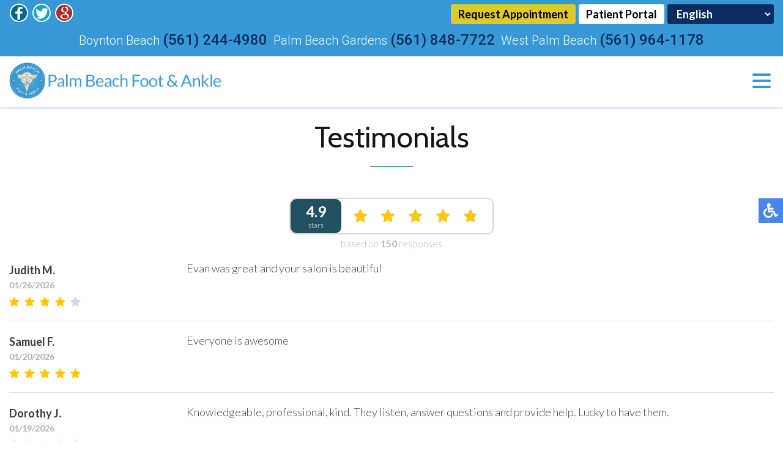

--- FILE ---
content_type: text/html; charset=utf-8
request_url: https://www.palmbeachfootcare.com/testimonials
body_size: 16672
content:
<!DOCTYPE html><html lang=en-gb dir=ltr><head><meta charset=utf-8><meta name=robots content="max-snippet:-1, max-image-preview:large, max-video-preview:-1"><link rel=preload href=/templates/theme/images/bullet.png as=image><link rel=preload href=/templates/theme/images/topbg-mob-bg.webp as=image><link rel=preload href=/templates/theme/images/topbg-mob.webp as=image><link rel=preload href="/templates/theme/html/com_content/article/fonts/fontawesome-webfont.woff2?v=4.7.0" as=font crossorigin><link rel=modulepreload href=/media/mod_menu/js/menu.min.js?199142 fetchpriority=low><link rel=modulepreload href=/media/system/js/messages.min.js?9a4811 fetchpriority=low><title>Testimonials</title><link href=/favicon.ico rel=icon type=image/vnd.microsoft.icon> <script type=application/json class="joomla-script-options new">{"joomla.jtext":{"ERROR":"Error","MESSAGE":"Message","NOTICE":"Notice","WARNING":"Warning","JCLOSE":"Close","JOK":"OK","JOPEN":"Open"},"system.paths":{"root":"","rootFull":"https:\/\/www.palmbeachfootcare.com\/","base":"","baseFull":"https:\/\/www.palmbeachfootcare.com\/"},"csrf.token":"f2fdcf18ca6592d65afa900821dfb003"}</script> <script type=application/ld+json>{"@context":"https://schema.org","@graph":[{"@type":"Organization","@id":"https://www.palmbeachfootcare.com/#/schema/Organization/base","name":" Palm Beach Foot & Ankle","url":"https://www.palmbeachfootcare.com/"},{"@type":"WebSite","@id":"https://www.palmbeachfootcare.com/#/schema/WebSite/base","url":"https://www.palmbeachfootcare.com/","name":" Palm Beach Foot & Ankle","publisher":{"@id":"https://www.palmbeachfootcare.com/#/schema/Organization/base"}},{"@type":"WebPage","@id":"https://www.palmbeachfootcare.com/#/schema/WebPage/base","url":"https://www.palmbeachfootcare.com/testimonials","name":"Testimonials","isPartOf":{"@id":"https://www.palmbeachfootcare.com/#/schema/WebSite/base"},"about":{"@id":"https://www.palmbeachfootcare.com/#/schema/Organization/base"},"inLanguage":"en-GB"},{"@type":"Article","@id":"https://www.palmbeachfootcare.com/#/schema/com_content/article/66","name":"Testimonials","headline":"Testimonials","inLanguage":"en-GB","isPartOf":{"@id":"https://www.palmbeachfootcare.com/#/schema/WebPage/base"}}]}</script> <script type=application/ld+json data-type=gsd>{"@context":"https://schema.org","@type":"BreadcrumbList","itemListElement":[{"@type":"ListItem","position":1,"name":"Home","item":"https://www.palmbeachfootcare.com/"},{"@type":"ListItem","position":2,"name":"Testimonials","item":"https://www.palmbeachfootcare.com/testimonials"}]}</script><meta name=viewport content="width=device-width, initial-scale=1.0"><meta name=format-detection content="telephone=no"><link rel=apple-touch-icon sizes=120x120 href=/apple-touch-icon.png><link rel=icon type=image/png sizes=32x32 href=/favicon-32x32.png><link rel=icon type=image/png sizes=16x16 href=/favicon-16x16.png><link rel=manifest href=/site.webmanifest><link rel=mask-icon href=/safari-pinned-tab.svg color=#00acdd><meta name=msapplication-TileColor content=#ffffff><meta name=theme-color content=#ffffff><meta name=google-site-verification content=xVGei7ajpP3oHkkIB5Zx8o0na7Krf3SDJCapMNaoqco /><style class=jchoptimize-critical-css id=8b619515ff81d282c2f76f4182582e18363ea3ca791d973ae728a1ec27c46270>.fa{display:inline-block;font:normal normal normal 14px/1 FontAwesome;font-size:inherit;text-rendering:auto;-webkit-font-smoothing:antialiased;-moz-osx-font-smoothing:grayscale}.fa-star:before{content:"\f005"}.sr-only-focusable:active,.sr-only-focusable:focus{position:static;width:auto;height:auto;margin:0;overflow:visible;clip:auto}</style><style class=jchoptimize-critical-css id=8b619515ff81d282c2f76f4182582e18d58a5029241a8c7048dd3fa6ef742eca>.average-rating{display:flex;flex-direction:column;align-items:center}.stars-container{display:flex;align-items:center;justify-content:space-between}.stars-container{border:2px solid #d7d7d7;border-radius:10px}.stars-count{color:#fff;background-color:#21515e;border-radius:10px;padding:6px 25px}.c-rate{padding:0 5px 0 20px}.r-number{font-size:24px}.r-string{font-size:12px}h2::after{content:'';position:absolute;bottom:0;left:50%;margin-left:-35px;width:70px;height:2px !important;background-color:#4ca4af !important}.stars__out{position:relative;margin-right:20px;color:#d7d7d7;z-index:1;font-size:24px}.stars__in{position:absolute;z-index:2;color:#fdc607;font-size:24px;display:block;top:0;left:0;bottom:0;overflow:hidden;width:0}.item-page.feedback{padding-top:30px}</style><style class=jchoptimize-critical-css id=8b619515ff81d282c2f76f4182582e189fb88483aab75952cdc967a816d9f930>@media screen,projection{.hamburger{display:inline-block;cursor:pointer;transition-property:opacity,filter;transition-duration:0.15s;transition-timing-function:linear;font:inherit;color:inherit;text-transform:none;background-color:transparent;border:0;margin:0;overflow:visible}.hamburger-box{width:30px;height:24px;display:inline-block;position:relative}.hamburger-inner{display:block;top:50%;margin-top:-2px}.hamburger-inner,.hamburger-inner::before,.hamburger-inner::after{width:30px;height:4px;background-color:#3898d5;border-radius:4px;position:absolute;transition-property:transform;transition-duration:0.15s;transition-timing-function:ease}.hamburger-inner::before,.hamburger-inner::after{content:"";display:block}.hamburger-inner::before{top:-10px}.hamburger-inner::after{bottom:-10px}.hamburger--slider .hamburger-inner{top:2px}.hamburger--slider .hamburger-inner::before{top:10px;transition-property:transform,opacity;transition-timing-function:ease;transition-duration:0.15s}.hamburger--slider .hamburger-inner::after{top:20px}}</style><style class=jchoptimize-critical-css id=8b619515ff81d282c2f76f4182582e18d9d69a637bb228870fc609e1edee5049>@media screen,projection{body,html{width:100%;height:100%;padding:0;margin:0;font-family:"Lato",sans-serif;font-weight:300;font-size:18px;color:#3c3c3c;-webkit-text-size-adjust:100%}@media only screen and (min-width:361px){.statnav{min-height:303.59px}}@media only screen and (min-width:361px){.statnav{min-height:273.7px}}@media only screen and (min-width:361px){.statnav{min-height:273.7px}}@media only screen and (min-width:741px){.statnav{min-height:209.48px}}@media only screen and (min-width:1052px){.statnav{min-height:175.48px}}@media only screen and (min-width:1301px){.statnav{min-height:151.95px}}@media only screen and (min-width:1360px){.statnav{min-height:161.98px}}body{overflow-x:hidden}a{text-decoration:none}.clear{clear:both}a img{border:none}img{max-width:100%;height:auto}.content{margin:0 auto;text-align:left;width:100%;max-width:1300px;padding:0 15px;box-sizing:border-box}.top-right{display:flex;white-space:nowrap;align-items:center;text-align:right;margin:0 10px 0 auto;flex-direction:row-reverse;flex-wrap:wrap;justify-content:flex-start}.toploc{font-family:"Roboto",sans-serif;display:flex;align-items:flex-end;color:#fff;font-size:20px;line-height:21px;margin-left:10px}.toploc div{line-height:23px}.toploc a{margin-left:5px;font-size:26px;line-height:26px;color:#092d5f;text-decoration:none;font-weight:500}.topline{background:#3898d5;display:flex;padding:5px 15px;display:flex;flex-direction:column;justify-content:center;align-items:center;flex-wrap:wrap}nav .social-btns{display:flex;flex:0}nav .social-btn{margin-right:5px;cursor:pointer;transition:all 0.3s;display:inline-block;vertical-align:middle}.social-btn img{width:32px;height:32px;max-width:unset}.topbuttons{display:flex;align-items:center;justify-content:center;flex-grow:1}.topbutton{color:#000;font-weight:700;border:2px solid #e1c927;padding:3px 10px;border-radius:3px;text-align:center;margin:1px 0 2px 0;background:#e1c927;transition:all 0.3s}.topbutton.pp{color:#000;margin-left:5px;border:2px solid #fff;background:#fff}nav{position:relative;top:0;left:0;width:100%;z-index:9000;background:#fff;transition:all 0.3s;box-shadow:0 3px 3px rgb(56 152 213 / 20%)}nav.slide{position:fixed;background:#fff;box-shadow:0 3px 3px rgb(56 152 213 / 20%);opacity:0;max-height:0;overflow:hidden}nav .content{max-width:3000px;display:flex;align-items:center;padding:0}.inner-logo{padding:10px 15px;display:inline-block;vertical-align:middle}.inner-logo img{max-width:100%}.item-326 ul{column-count:2;height:570px}.topmenu{margin:0px 10px 0 auto}.topmenu ul{padding:0;margin:0;display:flex}.topmenu li{list-style:none;position:relative;font-family:"Cabin",sans-serif;text-decoration:none;text-transform:uppercase;font-size:18px;font-weight:400;color:#fff;margin:0 3px;transition:all 0.3s;white-space:nowrap;border-radius:3px}.topmenu li.parent:after{content:"";position:absolute;top:9px;right:5px;width:0;height:0;margin-right:0px;vertical-align:middle;border-top:4px solid #3898d5;border-right:4px solid transparent;border-left:4px solid transparent}.topmenu li a,.nav-header,span.separator{font-family:"Cabin",sans-serif;text-decoration:none;text-transform:uppercase;font-size:18px;font-weight:400;color:#3898d5;transition:all 0.3s;white-space:nowrap;padding:6px 8px;border-radius:3px}.nav-header{margin-right:10px}.topmenu li.parent{margin-right:10px}.topmenu li.parent a{padding:6px 20px 6px 12px}.topmenu li a:hover,.topmenu li.active a,.topmenu li.active li a:hover,.topmenu li li.active a{background:#3dc0fc;background:-moz-linear-gradient(top,#3dc0fc 0%,#2990c0 100%);background:-webkit-linear-gradient(top,#3dc0fc 0%,#2990c0 100%);background:linear-gradient(to bottom,#3dc0fc 0%,#2990c0 100%);filter:progid:DXImageTransform.Microsoft.gradient( startColorstr='#3dc0fc',endColorstr='#2990c0',GradientType=0 );color:#fff}.topmenu li.parent li a{padding:6px 12px}.topmenu li ul{position:absolute;top:100%;left:0;margin-top:6px;min-width:170px;display:block;background:#fff;max-height:0;overflow-y:hidden;transition:all 0.2s;box-shadow:0 3px 3px rgb(56 152 213 / 20%)}.topmenu li li{display:block;padding:10px}.topmenu li li:last-child{margin-bottom:10px}.inner-nav.slide{display:none}.hamburger{display:none}.social-btns a{color:#fff}.inner-pages{background:#fff;padding-bottom:30px}.inner-pages .page-header{margin-bottom:20px}.inner-pages .page-header h2{font-family:"Cabin",sans-serif;font-size:48px;color:#151515;text-align:center;font-weight:400;position:relative;padding:20px 0;margin:0 auto 20px auto;position:relative}.inner-pages .page-header h2::after{content:"";position:absolute;bottom:0;left:50%;margin-left:-35px;width:70px;height:5px;background-color:#3898d5}:root{--theme-color:#3950ca;--bg-color:rgba(79,48,183,0.06);--comp-color:#ff6584;--gradient:linear-gradient(#6a5fdd 0%,#241d8c 100%)}h2,h1{margin:0;padding-top:30px}@media only screen and (max-width:1750px){.topline .content{flex-wrap:wrap}nav .social-btns{flex:1}.topbuttons{flex-grow:1;align-items:center;justify-content:flex-end}.top-right{margin:5px auto;flex-direction:row;justify-content:center}.toploc{margin:5px}}@media only screen and (max-width:1550px){.toploc div{line-height:21px}.toploc a{margin-left:5px;font-size:24px;line-height:18px}.topmenu li a,.nav-header,span.separator{font-size:14px;padding:6px 6px}.topmenu li{font-size:16px}}@media only screen and (max-width:1300px){.item-326 ul{column-count:1;height:unset}.topmenu li ul{box-shadow:none}.toploc a{font-size:24px;line-height:24px}.topmenu li a,.nav-header,span.separator{padding:4px 6px}.hamburger{display:inline-block;position:relative;z-index:9002;margin:20px 20px 20px auto}nav.slide{max-height:3000px;overflow:visible;opacity:1}.topmenu{position:fixed;z-index:9001;top:-150%;bottom:0;left:0;right:0;width:100%;height:100%;overflow-x:hidden;overflow-y:auto;background:#fff;transition:all 0.3s;margin:0}.topmenu ul{display:block;padding:80px 15px 15px 15px}.topmenu li{display:block;padding:5px}.topmenu li.parent:after{display:none}.topmenu li a,.nav-header,span.separator{font-size:15px}.topmenu li ul{position:relative;top:0;left:0;width:auto;display:block;background:transparent;max-height:3000px;overflow-y:visible;padding:5px 0 0 0;margin:0}.topmenu li li{padding:5px 10px}.topmenu li li:last-child{margin-bottom:0}.top-right{text-align:left;align-items:flex-start;padding:2px 0 0 0}nav .content{display:flex}.inner-logo{max-width:350px}}@media only screen and (max-width:1150px){.topmenu li a,.nav-header,span.separator{font-size:15px;padding:6px 6px}.topmenu li{font-size:15px}.topmenu li.parent:after{top:7px}.top-right{text-align:right}}@media only screen and (max-width:1080px){.topmenu{margin:0px auto 10px auto}.topmenu li a,.nav-header,span.separator{font-size:14px}.topmenu li{font-size:14px}.topmenu li.parent:after{top:8px;border-top:3px solid #fff;border-right:3px solid transparent;border-left:3px solid transparent}}@media only screen and (max-width:767px){body{font-size:16px}.inner-pages .page-header h2{font-size:28px}}@media only screen and (max-width:740px){.topline .content{display:-webkit-box;display:-moz-box;display:-ms-flexbox;display:-webkit-flex;display:flex;-webkit-box-orient:vertical;-moz-box-orient:vertical;-webkit-flex-direction:row;-ms-flex-direction:row;flex-direction:row;-webkit-box-align:start;-moz-box-align:start;-ms-flex-align:start;-webkit-align-items:flex-start;align-items:flex-start;flex-wrap:wrap;justify-content:space-between}.social-btns{-webkit-box-ordinal-group:1;-moz-box-ordinal-group:1;-ms-flex-order:1;-webkit-order:1;order:1;margin-top:3px;flex:0 0 100% !important;justify-content:center}.topbuttons{-webkit-box-ordinal-group:3;-moz-box-ordinal-group:3;-ms-flex-order:3;-webkit-order:3;order:3;margin:0 auto;padding:5px 0;flex-wrap:wrap;flex:0 0 100%;margin:4px 0 0;justify-content:center}.top-right{-webkit-box-ordinal-group:2;-moz-box-ordinal-group:2;-ms-flex-order:2;-webkit-order:2;order:2;margin-top:3px;flex:0 0 100% !important;justify-content:center}.toploc{margin:5px 10px}}@media only screen and (max-width:630px){.toploc{font-size:18px}.toploc a{font-size:22px;line-height:24px}}@media only screen and (max-width:590px){.topline .content{flex-wrap:wrap}}@media only screen and (max-width:550px){.topbutton{margin:0 0 10px 0}.topbutton.pp{margin-left:10px}.translate{flex:100%;text-align:center}}@media only screen and (max-width:480px){.top-right{justify-content:center;flex-direction:column;text-align:center}.toploc{margin:5px auto}}@media only screen and (max-width:440px){.topline{padding:5px 10px}}@media only screen and (max-width:420px){.topbuttons{flex-direction:column;gap:0}.topbutton.pp,#google_translate_element2 select.notranslate,select.notranslate{margin-left:0}}}</style><style class=jchoptimize-critical-css id=8b619515ff81d282c2f76f4182582e1834f075257b08449e3df65fcb98ff3a1a>img{max-width:100%;height:auto}@font-face{src:url('https://www.palmbeachfootcare.com/templates/theme/html/com_content/article/fonts/fontawesome-webfont.eot?v=4.7.0');src:url('https://www.palmbeachfootcare.com/templates/theme/html/com_content/article/fonts/fontawesome-webfont.eot#iefix&v=4.7.0') format('embedded-opentype'),url('https://www.palmbeachfootcare.com/templates/theme/html/com_content/article/fonts/fontawesome-webfont.woff2?v=4.7.0') format('woff2'),url('https://www.palmbeachfootcare.com/templates/theme/html/com_content/article/fonts/fontawesome-webfont.woff?v=4.7.0') format('woff'),url('https://www.palmbeachfootcare.com/templates/theme/html/com_content/article/fonts/fontawesome-webfont.ttf?v=4.7.0') format('truetype'),url('https://www.palmbeachfootcare.com/templates/theme/html/com_content/article/fonts/fontawesome-webfont.svg?v=4.7.0#fontawesomeregular') format('svg');font-family:'FontAwesome';font-weight:normal;font-style:normal;font-display:swap}@keyframes opacit{from{opacity:0}to{opacity:1}}@keyframes opacit{from{opacity:0}to{opacity:1}}@keyframes top{from{-webkit-transform:translate3d(0,-5%,0);transform:translate3d(0,-5%,0);opacity:0}to{-webkit-transform:none;transform:none;opacity:1}}@keyframes top{from{-webkit-transform:translate3d(0,-5%,0);transform:translate3d(0,-5%,0);opacity:0}to{-webkit-transform:none;transform:none;opacity:1}}@keyframes right{from{-webkit-transform:translate3d(5%,0,0);transform:translate3d(5%,0,0)}to{-webkit-transform:none;transform:none}}@keyframes right{from{-webkit-transform:translate3d(5%,0,0);transform:translate3d(5%,0,0)}to{-webkit-transform:none;transform:none}}@keyframes left{from{-webkit-transform:translate3d(-5%,0,0);transform:translate3d(-5%,0,0)}to{-webkit-transform:none;transform:none}}@keyframes left{from{-webkit-transform:translate3d(-5%,0,0);transform:translate3d(-5%,0,0)}to{-webkit-transform:none;transform:none}}</style> </head><body id=default><noscript><iframe src="https://www.googletagmanager.com/ns.html?id=GTM-NH4TWXK" height=0 width=0 style=display:none;visibility:hidden></iframe></noscript><nav class="inner-nav statnav"><div class=topline><div class=content><div class=social-btns><div class=social-btn><a href=https://www.facebook.com/palmbeachfootcare target=_blank rel=noopener><img src=/images/fb-ico.png alt="Palm Beach Foot & Ankle on Facebook" title="Like Us on Facebook" width=32 height=32></a></div><div class=social-btn><a href=https://twitter.com/palmbeachfoot target=_blank rel=noopener><img src=/images/twit-ico.png alt="Palm Beach Foot & Ankle on Twitter" title="Follow Us on Twitter" width=32 height=32></a></div><div class=social-btn><a href="https://search.google.com/local/writereview?placeid=ChIJr0MUxGkn2YgRdFCN_nTiN3E" target=_blank rel=noopener><img src=/images/goog-ico.png alt="Leave Google Review for Palm Beach Foot & Ankle" title="Review Us on Google" width=32 height=32></a></div></div><div class=topbuttons> <a title="Book a Podiatry Appointment" href=/request-appointment class=topbutton>Request Appointment</a> <a title="Patient Portal" href=/pbfa.ema.md class="topbutton pp" target=_blank rel="noopener noreferrer">Patient Portal</a> <div class=translate><div class="moduletable "><div class=gtranslate_wrapper id=gt-wrapper-165></div></div></div></div><div class=top-right><div class=toploc><div>Boynton Beach</div> <a title="Make a Call to Boynton Beach Podiatry Office" href=tel:+15612444980>(561) 244-4980</a></div><div class=toploc><div>Palm Beach Gardens</div> <a title="Call Palm Beach Gardens Podiatry Office" href=tel:+15618487722>(561) 848-7722</a></div><div class=toploc><div>West Palm Beach</div> <a title="Call West Palm Beach Podiatry Office" href=tel:+15619641178>(561) 964-1178</a></div></div></div></div><div class=content><div class=inner-logo> <a href=/> <img fetchpriority=high src=/templates/theme/images/logo.png srcset="/templates/theme/images/logo.webp, 
                    /templates/theme/images/logo.png
                " alt=logo width=753 height=128> </a> </div><div class=topmenu><ul class="mod-menu mod-list nav "> <li class="nav-item item-101 default"><a href=/ title="Podiatry in Boynton Beach, Palm Beach Gardens &amp; West Palm Beach, FL">Home</a></li><li class="nav-item item-129 deeper parent"><a href=/our-doctors title="Foot Doctors Boynton Beach, Palm Beach Gardens &amp; West Palm Beach, FL">Our Doctors</a><ul class="mod-menu__sub list-unstyled small"><li class="nav-item item-749"><a href=/our-doctors/alan-hartstein-dpm title="Foot Doctor in Boynton Beach, Palm Beach Gardens &amp; West Palm Beach, FL">Alan Hartstein, DPM</a></li><li class="nav-item item-750"><a href=/our-doctors/hisham-ashry-dpm title="Podiatrist in Boynton Beach, Palm Beach Gardens &amp; West Palm Beach, FL">Hisham Ashry, DPM</a></li><li class="nav-item item-751"><a href=/our-doctors/jonathan-moskovits-dpm title="Foot Doctor in Boynton Beach, Palm Beach Gardens &amp; West Palm Beach, FL">Jonathan Moskovits, DPM</a></li><li class="nav-item item-752"><a href=/our-doctors/kali-etheredge-dpm title="Podiatrist in Palm Beach Gardens &amp; West Palm Beach, FL">Kali Etheredge, DPM</a></li><li class="nav-item item-755"><a href=/our-doctors/jared-blum-dpm title="Foot Doctor in Boynton Beach, Palm Beach Gardens &amp; West Palm Beach, FL">Jared Blum, DPM</a></li><li class="nav-item item-891"><a href=/our-doctors/meily-machado-dpm title="Foot Doctor in Boynton Beach, Palm Beach Gardens &amp; West Palm Beach, FL">Meily Machado, DPM</a></li></ul></li><li class="nav-item item-130 deeper parent"><span class="mod-menu__heading nav-header " title="Podiatry Offices in Palm Beach County">Offices</span> <ul class="mod-menu__sub list-unstyled small"><li class="nav-item item-744"><a href=/offices/boynton-beach-office title="Boynton Beach Podiatry Office">Boynton Beach Office</a></li><li class="nav-item item-746"><a href=/offices/palm-beach-gardens-office title="Palm Beach Gardens Podiatry Office">Palm Beach Gardens Office</a></li><li class="nav-item item-748"><a href=/offices/west-palm-beach-office title="West Palm Beach Podiatry Office">West Palm Beach Office</a></li></ul></li><li class="nav-item item-326 deeper parent"><a href=/services title="Advanced Podiatric Procedures &amp; Services">Services</a><ul class="mod-menu__sub list-unstyled small"><li class="nav-item item-771"><a href=/achilles-tendon title="Achilles Tendinitis Specialist">Achilles Tendon</a></li><li class="nav-item item-772"><a href=/ankle-pain title="Ankle Hurts">Ankle Pain</a></li><li class="nav-item item-773"><a href=/ankle-sprains title="Sprained Ankle Treatment">Ankle Sprains</a></li><li class="nav-item item-774"><a href=/arthritic-foot-and-ankle-care title="Foot and Ankle Arthritis Treatment">Arthritic Foot Care</a></li><li class="nav-item item-775"><a href=/athletes-foot title="Athlete's Foot Diagnosis &amp; Treatment">Athletes Foot</a></li><li class="nav-item item-776"><a href=/bunions title="Bunion Removal">Bunions</a></li><li class="nav-item item-777"><a href=/corns title="Corns Treatment &amp; Removal">Corns</a></li><li class="nav-item item-778"><a href=/diabetic-foot title="Diabetic Foot Treatment">Diabetic Foot</a></li><li class="nav-item item-779"><a href=/flat-feet title="Fallen Arches Treatment">Flat Feet</a></li><li class="nav-item item-780"><a href=/foot-and-ankle-fractures title="Broken Foot Treatment">Foot and Ankle Fractures</a></li><li class="nav-item item-781"><a href=/foot-surgery title="Minimally Invasive Foot &amp; Ankle Surgery">Foot and Ankle Surgery</a></li><li class="nav-item item-782"><a href=/foot-orthotics title="Custom Shoe Inserts">Foot Orthotics</a></li><li class="nav-item item-783"><a href=/foot-pain title="Foot Pain Treatment &amp; Relief">Foot Pain</a></li><li class="nav-item item-784"><a href=/fungus-toenails title="Toenail Fungus Diagnosis &amp; Treatment">Fungal Toenails</a></li><li class="nav-item item-785"><a href=/geriatric-foot-care title="Senior Foot Care">Geriatric Foot Care</a></li><li class="nav-item item-786"><a href=/hammertoes title="Hammertoe Treatment">Hammertoes</a></li><li class="nav-item item-787"><a href=/heel-pain title="Heel Pain Specialist">Heel Pain</a></li><li class="nav-item item-788"><a href=/heel-spurs title="Heel Spur Treatment">Heel Spurs</a></li><li class="nav-item item-789"><a href=/ingrown-toenails title="Ingrown Nail Treatment">Ingrown Toenails</a></li><li class="nav-item item-799"><a href=/limb-salvage title="Limb Salvage Surgery">Limb Salvage</a></li><li class="nav-item item-856"><a href=/lunula-laser-for-fungal-nails title="Erchonia Lunula Laser">Lunula Laser</a></li><li class="nav-item item-790"><a href=/neuromas title="Morton's Neuroma Treatment">Neuromas</a></li><li class="nav-item item-791"><a href=/plantar-fasciitis title="Heel Spur Syndrome">Plantar Fasciitis</a></li><li class="nav-item item-792"><a href=/plantar-warts title="Plantar Warts Care &amp; Treatment">Plantar Warts</a></li><li class="nav-item item-793"><a href=/sports-medicine title="Sports Podiatry">Sports Medicine</a></li><li class="nav-item item-794"><a href=/wound-care title="Wound Care &amp; Non-Healing Wounds Treatment">Wound Care</a></li></ul></li><li class="nav-item item-756 deeper parent"><span class="mod-menu__heading nav-header " title="Special Podiatric Procedures &amp; Therapies">Special Procedures</span> <ul class="mod-menu__sub list-unstyled small"><li class="nav-item item-757"><a href=/special-procedures/cbd-available title="Cannabidiol in Palm Beach Foot &amp; Ankle">CBD Available</a></li><li class="nav-item item-758"><a href=/special-procedures/laser-treatment-for-toenail-fungus title="Laser Toenail Fungus Therapy">Laser Treatment for Toenail Fungus</a></li><li class="nav-item item-988"><a href=/mls-laser-therapy>MLS Laser Therapy</a></li></ul></li><li class="nav-item item-131"><a href=/new-patients title="Information for New Patients">New Patients</a></li><li class="nav-item item-972 current active"><a href=/testimonials aria-current=page>Testimonials</a></li><li class="nav-item item-973"><a href=/blog>Blog</a></li><li class="nav-item item-134"><a href=/contact-us title="Palm Beach Foot &amp; Ankle Contacts">Contact Us</a></li><li class="nav-item item-854"><a href=/how-are-we-doing title="Patient Ratings">Rate Us</a></li></ul></div><div class="hamburger hamburger--slider"><div class=hamburger-box><div class=hamburger-inner></div></div></div><div class=clear></div></div></nav> <nav class="inner-nav slide"><div class=topline><div class=content><div class=social-btns><div class=social-btn><a href=https://www.facebook.com/palmbeachfootcare target=_blank rel=noopener><img src=/images/fb-ico.png alt="Palm Beach Foot & Ankle on Facebook" title="Like Us on Facebook" width=32 height=32></a></div><div class=social-btn><a href=https://twitter.com/palmbeachfoot target=_blank rel=noopener><img src=/images/twit-ico.png alt="Palm Beach Foot & Ankle on Twitter" title="Follow Us on Twitter" width=32 height=32></a></div><div class=social-btn><a href="https://search.google.com/local/writereview?placeid=ChIJr0MUxGkn2YgRdFCN_nTiN3E" target=_blank rel=noopener><img src=/images/goog-ico.png alt="Leave Google Review for Palm Beach Foot & Ankle" title="Review Us on Google" width=32 height=32></a></div></div><div class=topbuttons> <a title="Book a Podiatry Appointment" href=/request-appointment class=topbutton>Request Appointment</a> <a title="Patient Portal" href=/pbfa.ema.md class="topbutton pp" target=_blank rel="noopener noreferrer">Patient Portal</a> <div class=translate><div class="moduletable "><div class=gtranslate_wrapper id=gt-wrapper-165></div></div></div></div><div class=top-right><div class=toploc><div>Boynton Beach</div> <a title="Make a Call to Boynton Beach Podiatry Office" href=tel:+15612444980>(561) 244-4980</a></div><div class=toploc><div>Palm Beach Gardens</div> <a title="Call Palm Beach Gardens Podiatry Office" href=tel:+15618487722>(561) 848-7722</a></div><div class=toploc><div>West Palm Beach</div> <a title="Call West Palm Beach Podiatry Office" href=tel:+15619641178>(561) 964-1178</a></div></div></div></div><div class=content><div class=inner-logo> <a href=/> <img src=/templates/theme/images/logo.png srcset="/templates/theme/images/logo.webp, 
                    /templates/theme/images/logo.png
                " alt=logo width=753 height=128> </a> </div><div class=topmenu><ul class="mod-menu mod-list nav "> <li class="nav-item item-101 default"><a href=/ title="Podiatry in Boynton Beach, Palm Beach Gardens &amp; West Palm Beach, FL">Home</a></li><li class="nav-item item-129 deeper parent"><a href=/our-doctors title="Foot Doctors Boynton Beach, Palm Beach Gardens &amp; West Palm Beach, FL">Our Doctors</a><ul class="mod-menu__sub list-unstyled small"><li class="nav-item item-749"><a href=/our-doctors/alan-hartstein-dpm title="Foot Doctor in Boynton Beach, Palm Beach Gardens &amp; West Palm Beach, FL">Alan Hartstein, DPM</a></li><li class="nav-item item-750"><a href=/our-doctors/hisham-ashry-dpm title="Podiatrist in Boynton Beach, Palm Beach Gardens &amp; West Palm Beach, FL">Hisham Ashry, DPM</a></li><li class="nav-item item-751"><a href=/our-doctors/jonathan-moskovits-dpm title="Foot Doctor in Boynton Beach, Palm Beach Gardens &amp; West Palm Beach, FL">Jonathan Moskovits, DPM</a></li><li class="nav-item item-752"><a href=/our-doctors/kali-etheredge-dpm title="Podiatrist in Palm Beach Gardens &amp; West Palm Beach, FL">Kali Etheredge, DPM</a></li><li class="nav-item item-755"><a href=/our-doctors/jared-blum-dpm title="Foot Doctor in Boynton Beach, Palm Beach Gardens &amp; West Palm Beach, FL">Jared Blum, DPM</a></li><li class="nav-item item-891"><a href=/our-doctors/meily-machado-dpm title="Foot Doctor in Boynton Beach, Palm Beach Gardens &amp; West Palm Beach, FL">Meily Machado, DPM</a></li></ul></li><li class="nav-item item-130 deeper parent"><span class="mod-menu__heading nav-header " title="Podiatry Offices in Palm Beach County">Offices</span> <ul class="mod-menu__sub list-unstyled small"><li class="nav-item item-744"><a href=/offices/boynton-beach-office title="Boynton Beach Podiatry Office">Boynton Beach Office</a></li><li class="nav-item item-746"><a href=/offices/palm-beach-gardens-office title="Palm Beach Gardens Podiatry Office">Palm Beach Gardens Office</a></li><li class="nav-item item-748"><a href=/offices/west-palm-beach-office title="West Palm Beach Podiatry Office">West Palm Beach Office</a></li></ul></li><li class="nav-item item-326 deeper parent"><a href=/services title="Advanced Podiatric Procedures &amp; Services">Services</a><ul class="mod-menu__sub list-unstyled small"><li class="nav-item item-771"><a href=/achilles-tendon title="Achilles Tendinitis Specialist">Achilles Tendon</a></li><li class="nav-item item-772"><a href=/ankle-pain title="Ankle Hurts">Ankle Pain</a></li><li class="nav-item item-773"><a href=/ankle-sprains title="Sprained Ankle Treatment">Ankle Sprains</a></li><li class="nav-item item-774"><a href=/arthritic-foot-and-ankle-care title="Foot and Ankle Arthritis Treatment">Arthritic Foot Care</a></li><li class="nav-item item-775"><a href=/athletes-foot title="Athlete's Foot Diagnosis &amp; Treatment">Athletes Foot</a></li><li class="nav-item item-776"><a href=/bunions title="Bunion Removal">Bunions</a></li><li class="nav-item item-777"><a href=/corns title="Corns Treatment &amp; Removal">Corns</a></li><li class="nav-item item-778"><a href=/diabetic-foot title="Diabetic Foot Treatment">Diabetic Foot</a></li><li class="nav-item item-779"><a href=/flat-feet title="Fallen Arches Treatment">Flat Feet</a></li><li class="nav-item item-780"><a href=/foot-and-ankle-fractures title="Broken Foot Treatment">Foot and Ankle Fractures</a></li><li class="nav-item item-781"><a href=/foot-surgery title="Minimally Invasive Foot &amp; Ankle Surgery">Foot and Ankle Surgery</a></li><li class="nav-item item-782"><a href=/foot-orthotics title="Custom Shoe Inserts">Foot Orthotics</a></li><li class="nav-item item-783"><a href=/foot-pain title="Foot Pain Treatment &amp; Relief">Foot Pain</a></li><li class="nav-item item-784"><a href=/fungus-toenails title="Toenail Fungus Diagnosis &amp; Treatment">Fungal Toenails</a></li><li class="nav-item item-785"><a href=/geriatric-foot-care title="Senior Foot Care">Geriatric Foot Care</a></li><li class="nav-item item-786"><a href=/hammertoes title="Hammertoe Treatment">Hammertoes</a></li><li class="nav-item item-787"><a href=/heel-pain title="Heel Pain Specialist">Heel Pain</a></li><li class="nav-item item-788"><a href=/heel-spurs title="Heel Spur Treatment">Heel Spurs</a></li><li class="nav-item item-789"><a href=/ingrown-toenails title="Ingrown Nail Treatment">Ingrown Toenails</a></li><li class="nav-item item-799"><a href=/limb-salvage title="Limb Salvage Surgery">Limb Salvage</a></li><li class="nav-item item-856"><a href=/lunula-laser-for-fungal-nails title="Erchonia Lunula Laser">Lunula Laser</a></li><li class="nav-item item-790"><a href=/neuromas title="Morton's Neuroma Treatment">Neuromas</a></li><li class="nav-item item-791"><a href=/plantar-fasciitis title="Heel Spur Syndrome">Plantar Fasciitis</a></li><li class="nav-item item-792"><a href=/plantar-warts title="Plantar Warts Care &amp; Treatment">Plantar Warts</a></li><li class="nav-item item-793"><a href=/sports-medicine title="Sports Podiatry">Sports Medicine</a></li><li class="nav-item item-794"><a href=/wound-care title="Wound Care &amp; Non-Healing Wounds Treatment">Wound Care</a></li></ul></li><li class="nav-item item-756 deeper parent"><span class="mod-menu__heading nav-header " title="Special Podiatric Procedures &amp; Therapies">Special Procedures</span> <ul class="mod-menu__sub list-unstyled small"><li class="nav-item item-757"><a href=/special-procedures/cbd-available title="Cannabidiol in Palm Beach Foot &amp; Ankle">CBD Available</a></li><li class="nav-item item-758"><a href=/special-procedures/laser-treatment-for-toenail-fungus title="Laser Toenail Fungus Therapy">Laser Treatment for Toenail Fungus</a></li><li class="nav-item item-988"><a href=/mls-laser-therapy>MLS Laser Therapy</a></li></ul></li><li class="nav-item item-131"><a href=/new-patients title="Information for New Patients">New Patients</a></li><li class="nav-item item-972 current active"><a href=/testimonials aria-current=page>Testimonials</a></li><li class="nav-item item-973"><a href=/blog>Blog</a></li><li class="nav-item item-134"><a href=/contact-us title="Palm Beach Foot &amp; Ankle Contacts">Contact Us</a></li><li class="nav-item item-854"><a href=/how-are-we-doing title="Patient Ratings">Rate Us</a></li></ul></div><div class="hamburger hamburger--slider"><div class=hamburger-box><div class=hamburger-inner></div></div></div><div class=clear></div></div></nav><div class=contenth><div class=inner-pages><div class="page-header rhaN"><h2 itemprop=headline> Testimonials </h2></div><div class="content rha"><div id=system-message-container aria-live=polite></div><div class="item-page feedback" ><div class=average-rating style="text-align: center;"><div class=stars-container><div class=stars-count> <strong class=r-number>4.9</strong> <div class=r-string>stars</div></div><div class=c-rate> <i class="fa fa-star stars__out"> <i class="fa fa-star stars__in" style="width: 100%;"></i> </i> <i class="fa fa-star stars__out"> <i class="fa fa-star stars__in" style="width: 100%;"></i> </i> <i class="fa fa-star stars__out"> <i class="fa fa-star stars__in" style="width: 100%;"></i> </i> <i class="fa fa-star stars__out"> <i class="fa fa-star stars__in" style="width: 100%;"></i> </i> <i class="fa fa-star stars__out"> <i class="fa fa-star stars__in" style="width: 80%;"></i> </i> </div></div><div class=based-on>based on <strong>150</strong> responses</div></div><div class=testimonials><div class=_testimonial-container><div class=t-left><div class=t-name> <span><strong>Judith M.</strong></span> </div><div class=t-date>01/26/2026</div><div class=t-stars> <span class="fa fa-star checked"></span> <span class="fa fa-star checked"></span> <span class="fa fa-star checked"></span> <span class="fa fa-star checked"></span> <span class="fa fa-star unchecked"></span> </div></div><div class=t-right><div class=t-review>Evan was great and your salon is beautiful</div></div></div><div class=_testimonial-container><div class=t-left><div class=t-name> <span><strong>Samuel F.</strong></span> </div><div class=t-date>01/20/2026</div><div class=t-stars> <span class="fa fa-star checked"></span> <span class="fa fa-star checked"></span> <span class="fa fa-star checked"></span> <span class="fa fa-star checked"></span> <span class="fa fa-star checked"></span> </div></div><div class=t-right><div class=t-review>Everyone is awesome </div></div></div><div class=_testimonial-container><div class=t-left><div class=t-name> <span><strong>Dorothy J.</strong></span> </div><div class=t-date>01/19/2026</div><div class=t-stars> <span class="fa fa-star checked"></span> <span class="fa fa-star checked"></span> <span class="fa fa-star checked"></span> <span class="fa fa-star checked"></span> <span class="fa fa-star checked"></span> </div></div><div class=t-right><div class=t-review>Knowledgeable, professional, kind. They listen, answer questions and provide help. Lucky to have them.</div></div></div><div class=_testimonial-container><div class=t-left><div class=t-name> <span><strong>Russell, A.</strong></span> </div><div class=t-date>01/08/2026</div><div class=t-stars> <span class="fa fa-star checked"></span> <span class="fa fa-star checked"></span> <span class="fa fa-star checked"></span> <span class="fa fa-star checked"></span> <span class="fa fa-star checked"></span> </div></div><div class=t-right><div class=t-review>Dr. Moskovitz is amazing! Great heart and caring doctor!</div></div></div><div class=_testimonial-container><div class=t-left><div class=t-name> <span><strong>Diane W.</strong></span> </div><div class=t-date>01/05/2026</div><div class=t-stars> <span class="fa fa-star checked"></span> <span class="fa fa-star checked"></span> <span class="fa fa-star checked"></span> <span class="fa fa-star checked"></span> <span class="fa fa-star checked"></span> </div></div><div class=t-right><div class=t-review>Dr moskovitz has been my doctor for past couple of years and he is excellent. When I first went to him I could barely walk. I have little fat on the bottom of my feet causing painful calluses . If you suffer from walking, due to painful feet, this is the best place to go.
.</div></div></div><div class=_testimonial-container><div class=t-left><div class=t-name> <span><strong>Denise K.</strong></span> </div><div class=t-date>12/31/2025</div><div class=t-stars> <span class="fa fa-star checked"></span> <span class="fa fa-star checked"></span> <span class="fa fa-star checked"></span> <span class="fa fa-star checked"></span> <span class="fa fa-star checked"></span> </div></div><div class=t-right><div class=t-review>Excellent, friendly physicians and staff.</div></div></div><div class=_testimonial-container><div class=t-left><div class=t-name> <span><strong>Kimberly N.</strong></span> </div><div class=t-date>12/30/2025</div><div class=t-stars> <span class="fa fa-star checked"></span> <span class="fa fa-star checked"></span> <span class="fa fa-star checked"></span> <span class="fa fa-star checked"></span> <span class="fa fa-star unchecked"></span> </div></div><div class=t-right><div class=t-review>I am a diabetic, treated goid here by the staff and the physician. Just wish there was more that could be done for my sore, painful feet.</div></div></div><div class=_testimonial-container><div class=t-left><div class=t-name> <span><strong>Carol C.</strong></span> </div><div class=t-date>12/20/2025</div><div class=t-stars> <span class="fa fa-star checked"></span> <span class="fa fa-star checked"></span> <span class="fa fa-star checked"></span> <span class="fa fa-star checked"></span> <span class="fa fa-star checked"></span> </div></div><div class=t-right><div class=t-review>SHORT WAIT. EXCELLENT ATTENTION. EVEYONE VERY PLEASANT TO ATTETO US. </div></div></div><div class=_testimonial-container><div class=t-left><div class=t-name> <span><strong>Susan R.</strong></span> </div><div class=t-date>12/18/2025</div><div class=t-stars> <span class="fa fa-star checked"></span> <span class="fa fa-star checked"></span> <span class="fa fa-star checked"></span> <span class="fa fa-star checked"></span> <span class="fa fa-star checked"></span> </div></div><div class=t-right><div class=t-review>Always patient with my husband who has Alzheimer’s and diabetes!</div></div></div><div class=_testimonial-container><div class=t-left><div class=t-name> <span><strong>George F.</strong></span> </div><div class=t-date>12/16/2025</div><div class=t-stars> <span class="fa fa-star checked"></span> <span class="fa fa-star checked"></span> <span class="fa fa-star checked"></span> <span class="fa fa-star checked"></span> <span class="fa fa-star checked"></span> </div></div><div class=t-right><div class=t-review>Friendly staff , fast service and left painfree</div></div></div><div class=_testimonial-container><div class=t-left><div class=t-name> <span><strong>Patricia W.</strong></span> </div><div class=t-date>12/14/2025</div><div class=t-stars> <span class="fa fa-star checked"></span> <span class="fa fa-star checked"></span> <span class="fa fa-star checked"></span> <span class="fa fa-star checked"></span> <span class="fa fa-star checked"></span> </div></div><div class=t-right><div class=t-review>They saw me promptly after I called. Prescribed something to help the swelling promptly. I'd had an xray. </div></div></div><div class=_testimonial-container><div class=t-left><div class=t-name> <span><strong>Nelson M.</strong></span> </div><div class=t-date>12/05/2025</div><div class=t-stars> <span class="fa fa-star checked"></span> <span class="fa fa-star checked"></span> <span class="fa fa-star checked"></span> <span class="fa fa-star checked"></span> <span class="fa fa-star unchecked"></span> </div></div><div class=t-right><div class=t-review>Very good service.</div></div></div><div class=_testimonial-container><div class=t-left><div class=t-name> <span><strong>Peter N.</strong></span> </div><div class=t-date>12/01/2025</div><div class=t-stars> <span class="fa fa-star checked"></span> <span class="fa fa-star checked"></span> <span class="fa fa-star checked"></span> <span class="fa fa-star checked"></span> <span class="fa fa-star checked"></span> </div></div><div class=t-right><div class=t-review>Staff is friendly Doctor Tendritch it's professional and friendly as well. It's a happy place for me!!!</div></div></div><div class=_testimonial-container><div class=t-left><div class=t-name> <span><strong>Corinne P.</strong></span> </div><div class=t-date>12/01/2025</div><div class=t-stars> <span class="fa fa-star checked"></span> <span class="fa fa-star checked"></span> <span class="fa fa-star checked"></span> <span class="fa fa-star checked"></span> <span class="fa fa-star checked"></span> </div></div><div class=t-right><div class=t-review>Service staff is excellent </div></div></div><div class=_testimonial-container><div class=t-left><div class=t-name> <span><strong>Kenneth N.</strong></span> </div><div class=t-date>11/30/2025</div><div class=t-stars> <span class="fa fa-star checked"></span> <span class="fa fa-star checked"></span> <span class="fa fa-star checked"></span> <span class="fa fa-star checked"></span> <span class="fa fa-star checked"></span> </div></div><div class=t-right><div class=t-review>All aspect of the visit was top notch. </div></div></div><div class=_testimonial-container><div class=t-left><div class=t-name> <span><strong>Naida K.</strong></span> </div><div class=t-date>11/30/2025</div><div class=t-stars> <span class="fa fa-star checked"></span> <span class="fa fa-star checked"></span> <span class="fa fa-star checked"></span> <span class="fa fa-star checked"></span> <span class="fa fa-star checked"></span> </div></div><div class=t-right><div class=t-review>Dr. Ashry is always the best podiatrist. He is an excellent diagnostician and treats any ailment with efficiency and skill. He is super friendly and patient. Dr. Ashry is the best. </div></div></div><div class=_testimonial-container><div class=t-left><div class=t-name> <span><strong>Sharon C.</strong></span> </div><div class=t-date>11/23/2025</div><div class=t-stars> <span class="fa fa-star checked"></span> <span class="fa fa-star checked"></span> <span class="fa fa-star checked"></span> <span class="fa fa-star checked"></span> <span class="fa fa-star checked"></span> </div></div><div class=t-right><div class=t-review>Loved the Doctor and staff.</div></div></div><div class=_testimonial-container><div class=t-left><div class=t-name> <span><strong>Rhonda S.</strong></span> </div><div class=t-date>11/19/2025</div><div class=t-stars> <span class="fa fa-star checked"></span> <span class="fa fa-star checked"></span> <span class="fa fa-star checked"></span> <span class="fa fa-star checked"></span> <span class="fa fa-star checked"></span> </div></div><div class=t-right><div class=t-review>Professional mice</div></div></div><div class=_testimonial-container><div class=t-left><div class=t-name> <span><strong>Mariam S.</strong></span> </div><div class=t-date>11/19/2025</div><div class=t-stars> <span class="fa fa-star checked"></span> <span class="fa fa-star checked"></span> <span class="fa fa-star checked"></span> <span class="fa fa-star checked"></span> <span class="fa fa-star checked"></span> </div></div><div class=t-right><div class=t-review>Very professional and kind staff </div></div></div><div class=_testimonial-container><div class=t-left><div class=t-name> <span><strong>Denise C.</strong></span> </div><div class=t-date>11/18/2025</div><div class=t-stars> <span class="fa fa-star checked"></span> <span class="fa fa-star checked"></span> <span class="fa fa-star checked"></span> <span class="fa fa-star checked"></span> <span class="fa fa-star checked"></span> </div></div><div class=t-right><div class=t-review>Dr Moskovits is always very pleasant and takes care of any issues immediately. </div></div></div><div class=_testimonial-container><div class=t-left><div class=t-name> <span><strong>Juan A.</strong></span> </div><div class=t-date>11/17/2025</div><div class=t-stars> <span class="fa fa-star checked"></span> <span class="fa fa-star checked"></span> <span class="fa fa-star checked"></span> <span class="fa fa-star checked"></span> <span class="fa fa-star checked"></span> </div></div><div class=t-right><div class=t-review>Service good service</div></div></div><div class=_testimonial-container><div class=t-left><div class=t-name> <span><strong>Dennis D.</strong></span> </div><div class=t-date>11/17/2025</div><div class=t-stars> <span class="fa fa-star checked"></span> <span class="fa fa-star checked"></span> <span class="fa fa-star checked"></span> <span class="fa fa-star checked"></span> <span class="fa fa-star checked"></span> </div></div><div class=t-right><div class=t-review>they lot.cated the splinter and removed i</div></div></div><div class=_testimonial-container><div class=t-left><div class=t-name> <span><strong>Nancy S.</strong></span> </div><div class=t-date>11/17/2025</div><div class=t-stars> <span class="fa fa-star checked"></span> <span class="fa fa-star checked"></span> <span class="fa fa-star checked"></span> <span class="fa fa-star checked"></span> <span class="fa fa-star checked"></span> </div></div><div class=t-right><div class=t-review>You solved my problem & I am extremely satisfied.</div></div></div><div class=_testimonial-container><div class=t-left><div class=t-name> <span><strong>Giovanna S.</strong></span> </div><div class=t-date>11/16/2025</div><div class=t-stars> <span class="fa fa-star checked"></span> <span class="fa fa-star checked"></span> <span class="fa fa-star checked"></span> <span class="fa fa-star checked"></span> <span class="fa fa-star checked"></span> </div></div><div class=t-right><div class=t-review>Nice staff great doctor happy with results </div></div></div><div class=_testimonial-container><div class=t-left><div class=t-name> <span><strong>Charlie W.</strong></span> </div><div class=t-date>11/16/2025</div><div class=t-stars> <span class="fa fa-star checked"></span> <span class="fa fa-star checked"></span> <span class="fa fa-star checked"></span> <span class="fa fa-star checked"></span> <span class="fa fa-star unchecked"></span> </div></div><div class=t-right><div class=t-review>The office is very clean and the personal is so
friendly and professional. The Doctors and assistants are very helpful and nice. The Doctors explain everything they are doing and answer all the questions you have. </div></div></div><div class=_testimonial-container><div class=t-left><div class=t-name> <span><strong>Maritza D. J.</strong></span> </div><div class=t-date>11/14/2025</div><div class=t-stars> <span class="fa fa-star checked"></span> <span class="fa fa-star checked"></span> <span class="fa fa-star checked"></span> <span class="fa fa-star checked"></span> <span class="fa fa-star checked"></span> </div></div><div class=t-right><div class=t-review>Dr Daniel Elgut..This Doctor is amazing, He's caring he listens he cares for he's patients hard to find this days..The staff is great polite and respectful, hard to find this days office is always clean and organized.. If you looking for a foot and ankle doctor this is the Doctor to go too. Thank you Dr Daniel Elgut for everything you did for me.. Thank you!!</div></div></div><div class=_testimonial-container><div class=t-left><div class=t-name> <span><strong>Alan L.</strong></span> </div><div class=t-date>11/13/2025</div><div class=t-stars> <span class="fa fa-star checked"></span> <span class="fa fa-star checked"></span> <span class="fa fa-star checked"></span> <span class="fa fa-star checked"></span> <span class="fa fa-star checked"></span> </div></div><div class=t-right><div class=t-review>Staff and Dr are all professionals</div></div></div><div class=_testimonial-container><div class=t-left><div class=t-name> <span><strong>Florence B.</strong></span> </div><div class=t-date>11/11/2025</div><div class=t-stars> <span class="fa fa-star checked"></span> <span class="fa fa-star checked"></span> <span class="fa fa-star checked"></span> <span class="fa fa-star checked"></span> <span class="fa fa-star checked"></span> </div></div><div class=t-right><div class=t-review>Whenever I have an appointment, the staff is always friendly, and professional. Always willing to answer questions or provide assistance if needed</div></div></div><div class=_testimonial-container><div class=t-left><div class=t-name> <span><strong>Rosaria C.</strong></span> </div><div class=t-date>11/07/2025</div><div class=t-stars> <span class="fa fa-star checked"></span> <span class="fa fa-star checked"></span> <span class="fa fa-star checked"></span> <span class="fa fa-star checked"></span> <span class="fa fa-star checked"></span> </div></div><div class=t-right><div class=t-review>Dr. Boco is a great Dr. His staff is also amazing! </div></div></div><div class=_testimonial-container><div class=t-left><div class=t-name> <span><strong>Marivel G.</strong></span> </div><div class=t-date>11/04/2025</div><div class=t-stars> <span class="fa fa-star checked"></span> <span class="fa fa-star checked"></span> <span class="fa fa-star checked"></span> <span class="fa fa-star checked"></span> <span class="fa fa-star checked"></span> </div></div><div class=t-right><div class=t-review>lo recomiendo 💯muy buen doctor y las chicas son muy amables </div></div></div><div class=_testimonial-container><div class=t-left><div class=t-name> <span><strong>Ronald B.</strong></span> </div><div class=t-date>11/04/2025</div><div class=t-stars> <span class="fa fa-star checked"></span> <span class="fa fa-star checked"></span> <span class="fa fa-star checked"></span> <span class="fa fa-star checked"></span> <span class="fa fa-star unchecked"></span> </div></div><div class=t-right><div class=t-review>Dr. Boco is very caring</div></div></div><div class=_testimonial-container><div class=t-left><div class=t-name> <span><strong>Lenore S.</strong></span> </div><div class=t-date>11/03/2025</div><div class=t-stars> <span class="fa fa-star checked"></span> <span class="fa fa-star checked"></span> <span class="fa fa-star checked"></span> <span class="fa fa-star checked"></span> <span class="fa fa-star checked"></span> </div></div><div class=t-right><div class=t-review>Prompt Courteous and efficient. All with care and compassion </div></div></div><div class=_testimonial-container><div class=t-left><div class=t-name> <span><strong>Debra M.</strong></span> </div><div class=t-date>11/01/2025</div><div class=t-stars> <span class="fa fa-star checked"></span> <span class="fa fa-star checked"></span> <span class="fa fa-star checked"></span> <span class="fa fa-star checked"></span> <span class="fa fa-star checked"></span> </div></div><div class=t-right><div class=t-review>Kara is wonderful!!!!!</div></div></div><div class=_testimonial-container><div class=t-left><div class=t-name> <span><strong>Robert R.</strong></span> </div><div class=t-date>10/27/2025</div><div class=t-stars> <span class="fa fa-star checked"></span> <span class="fa fa-star checked"></span> <span class="fa fa-star checked"></span> <span class="fa fa-star checked"></span> <span class="fa fa-star checked"></span> </div></div><div class=t-right><div class=t-review>Excellent staff, and great Doctor.</div></div></div><div class=_testimonial-container><div class=t-left><div class=t-name> <span><strong>Claudia S.</strong></span> </div><div class=t-date>10/26/2025</div><div class=t-stars> <span class="fa fa-star checked"></span> <span class="fa fa-star checked"></span> <span class="fa fa-star checked"></span> <span class="fa fa-star checked"></span> <span class="fa fa-star checked"></span> </div></div><div class=t-right><div class=t-review>Dr. Boco gave me my life back! We started with custom inserts that made my hip pain disappear within a week. A year later, I had bunion surgery. The recovery was long but painless and completely free of complications. I questioned every step, and he was always patient in addressing all my concerns. I will be forever thankful for his care, skill, and warm smile. He is truly my hero.</div></div></div><div class=_testimonial-container><div class=t-left><div class=t-name> <span><strong>Alan W.</strong></span> </div><div class=t-date>10/23/2025</div><div class=t-stars> <span class="fa fa-star checked"></span> <span class="fa fa-star checked"></span> <span class="fa fa-star checked"></span> <span class="fa fa-star checked"></span> <span class="fa fa-star checked"></span> </div></div><div class=t-right><div class=t-review>Great Doctor, Great Staff, Always are greeted with interest in me.</div></div></div><div class=_testimonial-container><div class=t-left><div class=t-name> <span><strong>Kathi V.</strong></span> </div><div class=t-date>10/23/2025</div><div class=t-stars> <span class="fa fa-star checked"></span> <span class="fa fa-star checked"></span> <span class="fa fa-star checked"></span> <span class="fa fa-star checked"></span> <span class="fa fa-star checked"></span> </div></div><div class=t-right><div class=t-review>I enjoy coming here. Everyone is awesome! And its a relaxing atmosphere . </div></div></div><div class=_testimonial-container><div class=t-left><div class=t-name> <span><strong>David S.</strong></span> </div><div class=t-date>10/18/2025</div><div class=t-stars> <span class="fa fa-star checked"></span> <span class="fa fa-star checked"></span> <span class="fa fa-star checked"></span> <span class="fa fa-star checked"></span> <span class="fa fa-star checked"></span> </div></div><div class=t-right><div class=t-review>Very professional. </div></div></div><div class=_testimonial-container><div class=t-left><div class=t-name> <span><strong>Anabel M. O.</strong></span> </div><div class=t-date>10/04/2025</div><div class=t-stars> <span class="fa fa-star checked"></span> <span class="fa fa-star checked"></span> <span class="fa fa-star checked"></span> <span class="fa fa-star checked"></span> <span class="fa fa-star checked"></span> </div></div><div class=t-right><div class=t-review>Muy ordenado exelente gracias</div></div></div><div class=_testimonial-container><div class=t-left><div class=t-name> <span><strong>Sharron M.</strong></span> </div><div class=t-date>10/04/2025</div><div class=t-stars> <span class="fa fa-star checked"></span> <span class="fa fa-star checked"></span> <span class="fa fa-star checked"></span> <span class="fa fa-star checked"></span> <span class="fa fa-star checked"></span> </div></div><div class=t-right><div class=t-review>Dr Ashry & staff provided excellent, compassionate care keeping my diabetic feet in excellent shape. Thank you.</div></div></div><div class=_testimonial-container><div class=t-left><div class=t-name> <span><strong>John W.</strong></span> </div><div class=t-date>09/30/2025</div><div class=t-stars> <span class="fa fa-star checked"></span> <span class="fa fa-star checked"></span> <span class="fa fa-star checked"></span> <span class="fa fa-star checked"></span> <span class="fa fa-star checked"></span> </div></div><div class=t-right><div class=t-review>Staff was nice and professional. The doctor did a great job! </div></div></div><div class=_testimonial-container><div class=t-left><div class=t-name> <span><strong>Gerald J.</strong></span> </div><div class=t-date>09/28/2025</div><div class=t-stars> <span class="fa fa-star checked"></span> <span class="fa fa-star checked"></span> <span class="fa fa-star checked"></span> <span class="fa fa-star checked"></span> <span class="fa fa-star checked"></span> </div></div><div class=t-right><div class=t-review>Every thing!!</div></div></div><div class=_testimonial-container><div class=t-left><div class=t-name> <span><strong>Aaron S.</strong></span> </div><div class=t-date>09/28/2025</div><div class=t-stars> <span class="fa fa-star checked"></span> <span class="fa fa-star checked"></span> <span class="fa fa-star checked"></span> <span class="fa fa-star checked"></span> <span class="fa fa-star checked"></span> </div></div><div class=t-right><div class=t-review>Appointment with Dr. Hartstein was at the scheduled time. No long wait before seeing the doctor. Dr. Hartstein was knowledgeable and honest as to the prognosis. Entire office experience was professional and appreciated.</div></div></div><div class=_testimonial-container><div class=t-left><div class=t-name> <span><strong>Lisa M.</strong></span> </div><div class=t-date>09/22/2025</div><div class=t-stars> <span class="fa fa-star checked"></span> <span class="fa fa-star checked"></span> <span class="fa fa-star checked"></span> <span class="fa fa-star checked"></span> <span class="fa fa-star checked"></span> </div></div><div class=t-right><div class=t-review>Great staff!!!
Very accommodating
I brought my 2 sisters, both of whom are deaf.
The staff went out the way to make sure everything was ok for them. A big thank you to all!!</div></div></div><div class=_testimonial-container><div class=t-left><div class=t-name> <span><strong>Jeanette A.</strong></span> </div><div class=t-date>09/22/2025</div><div class=t-stars> <span class="fa fa-star checked"></span> <span class="fa fa-star checked"></span> <span class="fa fa-star checked"></span> <span class="fa fa-star checked"></span> <span class="fa fa-star unchecked"></span> </div></div><div class=t-right><div class=t-review>Very efficient and courteous staff. Dr. M was a good. Doctor and will continue with him.</div></div></div><div class=_testimonial-container><div class=t-left><div class=t-name> <span><strong>Barry S.</strong></span> </div><div class=t-date>09/18/2025</div><div class=t-stars> <span class="fa fa-star checked"></span> <span class="fa fa-star checked"></span> <span class="fa fa-star checked"></span> <span class="fa fa-star checked"></span> <span class="fa fa-star checked"></span> </div></div><div class=t-right><div class=t-review>Family owned and operated. Great Doctors </div></div></div><div class=_testimonial-container><div class=t-left><div class=t-name> <span><strong>John V.</strong></span> </div><div class=t-date>09/18/2025</div><div class=t-stars> <span class="fa fa-star checked"></span> <span class="fa fa-star checked"></span> <span class="fa fa-star checked"></span> <span class="fa fa-star checked"></span> <span class="fa fa-star checked"></span> </div></div><div class=t-right><div class=t-review>Doctor Moskowitz is really a great Dr. and a real nice guy. Their staff is also really good.</div></div></div><div class=_testimonial-container><div class=t-left><div class=t-name> <span><strong>Darlene V.</strong></span> </div><div class=t-date>09/12/2025</div><div class=t-stars> <span class="fa fa-star checked"></span> <span class="fa fa-star checked"></span> <span class="fa fa-star checked"></span> <span class="fa fa-star checked"></span> <span class="fa fa-star checked"></span> </div></div><div class=t-right><div class=t-review>It was on point. Thank u all</div></div></div><div class=_testimonial-container><div class=t-left><div class=t-name> <span><strong>Jarrett S.</strong></span> </div><div class=t-date>09/11/2025</div><div class=t-stars> <span class="fa fa-star checked"></span> <span class="fa fa-star checked"></span> <span class="fa fa-star checked"></span> <span class="fa fa-star checked"></span> <span class="fa fa-star checked"></span> </div></div><div class=t-right><div class=t-review>Very pleasant experience at Dr Moscovitz’s office yesterday! The office staff is extremely nice to everyone & plan to stay a patient at this office!</div></div></div><div class=_testimonial-container><div class=t-left><div class=t-name> <span><strong>Minerva M.</strong></span> </div><div class=t-date>09/11/2025</div><div class=t-stars> <span class="fa fa-star checked"></span> <span class="fa fa-star checked"></span> <span class="fa fa-star checked"></span> <span class="fa fa-star checked"></span> <span class="fa fa-star checked"></span> </div></div><div class=t-right><div class=t-review>The physical appearance of the office; bright and airy. Gave me a good feeling about the care I was about to receive. Thank you!</div></div></div><div class=_testimonial-container><div class=t-left><div class=t-name> <span><strong>Dorothy W.</strong></span> </div><div class=t-date>09/10/2025</div><div class=t-stars> <span class="fa fa-star checked"></span> <span class="fa fa-star checked"></span> <span class="fa fa-star checked"></span> <span class="fa fa-star checked"></span> <span class="fa fa-star checked"></span> </div></div><div class=t-right><div class=t-review>They are very quick and efficient, aside from being courteous.</div></div></div><div class=_testimonial-container><div class=t-left><div class=t-name> <span><strong>Lidya R. G.</strong></span> </div><div class=t-date>09/09/2025</div><div class=t-stars> <span class="fa fa-star checked"></span> <span class="fa fa-star checked"></span> <span class="fa fa-star checked"></span> <span class="fa fa-star checked"></span> <span class="fa fa-star checked"></span> </div></div><div class=t-right><div class=t-review>La Atención recibids.</div></div></div><div class=_testimonial-container><div class=t-left><div class=t-name> <span><strong>Debra S.</strong></span> </div><div class=t-date>09/06/2025</div><div class=t-stars> <span class="fa fa-star checked"></span> <span class="fa fa-star checked"></span> <span class="fa fa-star checked"></span> <span class="fa fa-star checked"></span> <span class="fa fa-star unchecked"></span> </div></div><div class=t-right><div class=t-review>Staff was friendly and courteous when you walked in the door. My Doctor was amazing. </div></div></div><div class=_testimonial-container><div class=t-left><div class=t-name> <span><strong>James E.</strong></span> </div><div class=t-date>09/03/2025</div><div class=t-stars> <span class="fa fa-star checked"></span> <span class="fa fa-star checked"></span> <span class="fa fa-star checked"></span> <span class="fa fa-star checked"></span> <span class="fa fa-star checked"></span> </div></div><div class=t-right><div class=t-review>Great staff and very caring doctor</div></div></div><div class=_testimonial-container><div class=t-left><div class=t-name> <span><strong>Donald H.</strong></span> </div><div class=t-date>08/29/2025</div><div class=t-stars> <span class="fa fa-star checked"></span> <span class="fa fa-star checked"></span> <span class="fa fa-star checked"></span> <span class="fa fa-star checked"></span> <span class="fa fa-star checked"></span> </div></div><div class=t-right><div class=t-review>Careful attention, very nicepeople</div></div></div><div class=_testimonial-container><div class=t-left><div class=t-name> <span><strong>Janice W.</strong></span> </div><div class=t-date>08/28/2025</div><div class=t-stars> <span class="fa fa-star checked"></span> <span class="fa fa-star checked"></span> <span class="fa fa-star checked"></span> <span class="fa fa-star checked"></span> <span class="fa fa-star checked"></span> </div></div><div class=t-right><div class=t-review>The lady who assisted me choose my shoes was excellent and helpful since I have high arch, wide feet, am type 1 diabetic and wanted a slip in shoe in a different color other than black</div></div></div><div class=_testimonial-container><div class=t-left><div class=t-name> <span><strong>Janice W.</strong></span> </div><div class=t-date>08/27/2025</div><div class=t-stars> <span class="fa fa-star checked"></span> <span class="fa fa-star checked"></span> <span class="fa fa-star checked"></span> <span class="fa fa-star checked"></span> <span class="fa fa-star checked"></span> </div></div><div class=t-right><div class=t-review>Pleasant, helpful courteous and smiling </div></div></div><div class=_testimonial-container><div class=t-left><div class=t-name> <span><strong>Frances D.</strong></span> </div><div class=t-date>08/26/2025</div><div class=t-stars> <span class="fa fa-star checked"></span> <span class="fa fa-star checked"></span> <span class="fa fa-star checked"></span> <span class="fa fa-star checked"></span> <span class="fa fa-star checked"></span> </div></div><div class=t-right><div class=t-review>Always coutyeous and helpful </div></div></div><div class=_testimonial-container><div class=t-left><div class=t-name> <span><strong>Philip C.</strong></span> </div><div class=t-date>08/24/2025</div><div class=t-stars> <span class="fa fa-star checked"></span> <span class="fa fa-star checked"></span> <span class="fa fa-star checked"></span> <span class="fa fa-star checked"></span> <span class="fa fa-star checked"></span> </div></div><div class=t-right><div class=t-review>Wonderful </div></div></div><div class=_testimonial-container><div class=t-left><div class=t-name> <span><strong>John A.</strong></span> </div><div class=t-date>08/21/2025</div><div class=t-stars> <span class="fa fa-star checked"></span> <span class="fa fa-star checked"></span> <span class="fa fa-star checked"></span> <span class="fa fa-star checked"></span> <span class="fa fa-star checked"></span> </div></div><div class=t-right><div class=t-review>Very very good</div></div></div><div class=_testimonial-container><div class=t-left><div class=t-name> <span><strong>Carmen T.</strong></span> </div><div class=t-date>08/18/2025</div><div class=t-stars> <span class="fa fa-star checked"></span> <span class="fa fa-star checked"></span> <span class="fa fa-star checked"></span> <span class="fa fa-star checked"></span> <span class="fa fa-star unchecked"></span> </div></div><div class=t-right><div class=t-review>Very pleasant no long waiting, Doctor very friendly </div></div></div><div class=_testimonial-container><div class=t-left><div class=t-name> <span><strong>David R.</strong></span> </div><div class=t-date>08/16/2025</div><div class=t-stars> <span class="fa fa-star checked"></span> <span class="fa fa-star checked"></span> <span class="fa fa-star checked"></span> <span class="fa fa-star checked"></span> <span class="fa fa-star checked"></span> </div></div><div class=t-right><div class=t-review>For years I suffered with toenail fungus. I went to Dr. Moskovits, and after 6 months, he cleared up my nails, and he and his staff were terrific. </div></div></div><div class=_testimonial-container><div class=t-left><div class=t-name> <span><strong>Edgar H.</strong></span> </div><div class=t-date>08/16/2025</div><div class=t-stars> <span class="fa fa-star checked"></span> <span class="fa fa-star checked"></span> <span class="fa fa-star checked"></span> <span class="fa fa-star checked"></span> <span class="fa fa-star checked"></span> </div></div><div class=t-right><div class=t-review>How quickly we got to get in to see the Dr. X ray right in the office.
Very nice staff all around!</div></div></div><div class=_testimonial-container><div class=t-left><div class=t-name> <span><strong>Peggy B.</strong></span> </div><div class=t-date>08/15/2025</div><div class=t-stars> <span class="fa fa-star checked"></span> <span class="fa fa-star checked"></span> <span class="fa fa-star checked"></span> <span class="fa fa-star checked"></span> <span class="fa fa-star checked"></span> </div></div><div class=t-right><div class=t-review>Excellent medical care and great staff </div></div></div><div class=_testimonial-container><div class=t-left><div class=t-name> <span><strong>Estelle S.</strong></span> </div><div class=t-date>08/13/2025</div><div class=t-stars> <span class="fa fa-star checked"></span> <span class="fa fa-star checked"></span> <span class="fa fa-star checked"></span> <span class="fa fa-star checked"></span> <span class="fa fa-star checked"></span> </div></div><div class=t-right><div class=t-review>Had a wonderful experience with Dr. and staff was so caring and helpful.</div></div></div><div class=_testimonial-container><div class=t-left><div class=t-name> <span><strong>Michael N.</strong></span> </div><div class=t-date>08/08/2025</div><div class=t-stars> <span class="fa fa-star checked"></span> <span class="fa fa-star checked"></span> <span class="fa fa-star checked"></span> <span class="fa fa-star checked"></span> <span class="fa fa-star checked"></span> </div></div><div class=t-right><div class=t-review>Doctor was very friendly and caring and the office staff also </div></div></div><div class=_testimonial-container><div class=t-left><div class=t-name> <span><strong>Katharine W.</strong></span> </div><div class=t-date>08/06/2025</div><div class=t-stars> <span class="fa fa-star checked"></span> <span class="fa fa-star checked"></span> <span class="fa fa-star checked"></span> <span class="fa fa-star checked"></span> <span class="fa fa-star unchecked"></span> </div></div><div class=t-right><div class=t-review>The girl who took me in d cut my nails was excellennt</div></div></div><div class=_testimonial-container><div class=t-left><div class=t-name> <span><strong>Alan W.</strong></span> </div><div class=t-date>08/04/2025</div><div class=t-stars> <span class="fa fa-star checked"></span> <span class="fa fa-star checked"></span> <span class="fa fa-star checked"></span> <span class="fa fa-star checked"></span> <span class="fa fa-star checked"></span> </div></div><div class=t-right><div class=t-review>All good</div></div></div><div class=_testimonial-container><div class=t-left><div class=t-name> <span><strong>Elizabeth A.</strong></span> </div><div class=t-date>08/03/2025</div><div class=t-stars> <span class="fa fa-star checked"></span> <span class="fa fa-star checked"></span> <span class="fa fa-star checked"></span> <span class="fa fa-star checked"></span> <span class="fa fa-star unchecked"></span> </div></div><div class=t-right><div class=t-review>I like Dr Hartstein very much
Have seen him 3-4 times He was great when I had emergency with foot and since BORN diabetic many decades ago, feet can be very serious problem
Front desk people very good too
Last time though, an aid was not so kind to me but last year so hope just a one time thing </div></div></div><div class=_testimonial-container><div class=t-left><div class=t-name> <span><strong>Timothy C.</strong></span> </div><div class=t-date>07/29/2025</div><div class=t-stars> <span class="fa fa-star checked"></span> <span class="fa fa-star checked"></span> <span class="fa fa-star checked"></span> <span class="fa fa-star checked"></span> <span class="fa fa-star checked"></span> </div></div><div class=t-right><div class=t-review>Doc’s attention!</div></div></div><div class=_testimonial-container><div class=t-left><div class=t-name> <span><strong>Deandre M.</strong></span> </div><div class=t-date>07/28/2025</div><div class=t-stars> <span class="fa fa-star checked"></span> <span class="fa fa-star checked"></span> <span class="fa fa-star checked"></span> <span class="fa fa-star checked"></span> <span class="fa fa-star checked"></span> </div></div><div class=t-right><div class=t-review>Great doctors and always get the job done</div></div></div><div class=_testimonial-container><div class=t-left><div class=t-name> <span><strong>Shaban B.</strong></span> </div><div class=t-date>07/22/2025</div><div class=t-stars> <span class="fa fa-star checked"></span> <span class="fa fa-star checked"></span> <span class="fa fa-star checked"></span> <span class="fa fa-star checked"></span> <span class="fa fa-star checked"></span> </div></div><div class=t-right><div class=t-review>I’VE BEEN A PATIENCE OF DOCTORof MOSKOWICH for over 10 years . His Crew is very professional and ready to help you anytime you need help. Dr MOSCOVICH TREATS EVERY PATIENCE, like a member of his family… Thats why HE is THE BEST.. . I do highly recommended Tomma to my friends and family.. </div></div></div><div class=_testimonial-container><div class=t-left><div class=t-name> <span><strong>Eulyn C.</strong></span> </div><div class=t-date>07/18/2025</div><div class=t-stars> <span class="fa fa-star checked"></span> <span class="fa fa-star checked"></span> <span class="fa fa-star checked"></span> <span class="fa fa-star checked"></span> <span class="fa fa-star checked"></span> </div></div><div class=t-right><div class=t-review>Friendly staff</div></div></div><div class=_testimonial-container><div class=t-left><div class=t-name> <span><strong>Diane D.</strong></span> </div><div class=t-date>07/13/2025</div><div class=t-stars> <span class="fa fa-star checked"></span> <span class="fa fa-star checked"></span> <span class="fa fa-star checked"></span> <span class="fa fa-star checked"></span> <span class="fa fa-star checked"></span> </div></div><div class=t-right><div class=t-review>Hold staff so caring. Thank you.</div></div></div><div class=_testimonial-container><div class=t-left><div class=t-name> <span><strong>Harold H.</strong></span> </div><div class=t-date>07/09/2025</div><div class=t-stars> <span class="fa fa-star checked"></span> <span class="fa fa-star checked"></span> <span class="fa fa-star checked"></span> <span class="fa fa-star checked"></span> <span class="fa fa-star checked"></span> </div></div><div class=t-right><div class=t-review>excellent Doctor and staff, been going for years</div></div></div><div class=_testimonial-container><div class=t-left><div class=t-name> <span><strong>Lori F.</strong></span> </div><div class=t-date>07/07/2025</div><div class=t-stars> <span class="fa fa-star checked"></span> <span class="fa fa-star checked"></span> <span class="fa fa-star checked"></span> <span class="fa fa-star checked"></span> <span class="fa fa-star checked"></span> </div></div><div class=t-right><div class=t-review>Everyone was great and polite. Was seen right away, never a long wait. Dr. Ashry is great!</div></div></div><div class=_testimonial-container><div class=t-left><div class=t-name> <span><strong>Eulen M.</strong></span> </div><div class=t-date>07/06/2025</div><div class=t-stars> <span class="fa fa-star checked"></span> <span class="fa fa-star checked"></span> <span class="fa fa-star checked"></span> <span class="fa fa-star checked"></span> <span class="fa fa-star checked"></span> </div></div><div class=t-right><div class=t-review>The Staff is friendly and kind</div></div></div><div class=_testimonial-container><div class=t-left><div class=t-name> <span><strong>Kathleen T.</strong></span> </div><div class=t-date>07/05/2025</div><div class=t-stars> <span class="fa fa-star checked"></span> <span class="fa fa-star checked"></span> <span class="fa fa-star checked"></span> <span class="fa fa-star checked"></span> <span class="fa fa-star checked"></span> </div></div><div class=t-right><div class=t-review>The entire staff is knowledgeable, friendly, respectful, and considerate!</div></div></div><div class=_testimonial-container><div class=t-left><div class=t-name> <span><strong>Joseph L.</strong></span> </div><div class=t-date>07/04/2025</div><div class=t-stars> <span class="fa fa-star checked"></span> <span class="fa fa-star checked"></span> <span class="fa fa-star checked"></span> <span class="fa fa-star checked"></span> <span class="fa fa-star checked"></span> </div></div><div class=t-right><div class=t-review>Office visit was prompt, professional and thorough. Great experience! </div></div></div><div class=_testimonial-container><div class=t-left><div class=t-name> <span><strong>Amna S.</strong></span> </div><div class=t-date>07/03/2025</div><div class=t-stars> <span class="fa fa-star checked"></span> <span class="fa fa-star checked"></span> <span class="fa fa-star checked"></span> <span class="fa fa-star checked"></span> <span class="fa fa-star checked"></span> </div></div><div class=t-right><div class=t-review>Super fast caring and knowledgeable </div></div></div><div class=_testimonial-container><div class=t-left><div class=t-name> <span><strong>Wilbert C.</strong></span> </div><div class=t-date>07/02/2025</div><div class=t-stars> <span class="fa fa-star checked"></span> <span class="fa fa-star checked"></span> <span class="fa fa-star checked"></span> <span class="fa fa-star checked"></span> <span class="fa fa-star checked"></span> </div></div><div class=t-right><div class=t-review>Dr. Mercado, is so gentle and nice to my 104 year old dad. The office staff are very friendly and helpful. </div></div></div><div class=_testimonial-container><div class=t-left><div class=t-name> <span><strong>Anita B.</strong></span> </div><div class=t-date>06/30/2025</div><div class=t-stars> <span class="fa fa-star checked"></span> <span class="fa fa-star checked"></span> <span class="fa fa-star checked"></span> <span class="fa fa-star checked"></span> <span class="fa fa-star checked"></span> </div></div><div class=t-right><div class=t-review>Dr Ashry is great and the staff is wonderful.
They are always pleasant and helpful.</div></div></div><div class=_testimonial-container><div class=t-left><div class=t-name> <span><strong>John V.</strong></span> </div><div class=t-date>06/29/2025</div><div class=t-stars> <span class="fa fa-star checked"></span> <span class="fa fa-star checked"></span> <span class="fa fa-star checked"></span> <span class="fa fa-star checked"></span> <span class="fa fa-star checked"></span> </div></div><div class=t-right><div class=t-review>The receptionist are friendly along with being jovial Dr Dan is a knowledgeable Dr and offers advice on my care The young interns are very cordial and pleasant to speak with along with doing a professional service
It's okay</div></div></div><div class=_testimonial-container><div class=t-left><div class=t-name> <span><strong>Etonella C.</strong></span> </div><div class=t-date>06/25/2025</div><div class=t-stars> <span class="fa fa-star checked"></span> <span class="fa fa-star checked"></span> <span class="fa fa-star checked"></span> <span class="fa fa-star checked"></span> <span class="fa fa-star checked"></span> </div></div><div class=t-right><div class=t-review>He is the best </div></div></div><div class=_testimonial-container><div class=t-left><div class=t-name> <span><strong>Glenn B.</strong></span> </div><div class=t-date>06/21/2025</div><div class=t-stars> <span class="fa fa-star checked"></span> <span class="fa fa-star checked"></span> <span class="fa fa-star checked"></span> <span class="fa fa-star checked"></span> <span class="fa fa-star checked"></span> </div></div><div class=t-right><div class=t-review>Excellent service and office staff</div></div></div><div class=_testimonial-container><div class=t-left><div class=t-name> <span><strong>Stephen B.</strong></span> </div><div class=t-date>06/21/2025</div><div class=t-stars> <span class="fa fa-star checked"></span> <span class="fa fa-star checked"></span> <span class="fa fa-star checked"></span> <span class="fa fa-star checked"></span> <span class="fa fa-star unchecked"></span> </div></div><div class=t-right><div class=t-review>Always a good visit</div></div></div><div class=_testimonial-container><div class=t-left><div class=t-name> <span><strong>Ronald C.</strong></span> </div><div class=t-date>06/20/2025</div><div class=t-stars> <span class="fa fa-star checked"></span> <span class="fa fa-star checked"></span> <span class="fa fa-star checked"></span> <span class="fa fa-star checked"></span> <span class="fa fa-star checked"></span> </div></div><div class=t-right><div class=t-review>Everything!</div></div></div><div class=_testimonial-container><div class=t-left><div class=t-name> <span><strong>Margarita G. R.</strong></span> </div><div class=t-date>06/16/2025</div><div class=t-stars> <span class="fa fa-star checked"></span> <span class="fa fa-star checked"></span> <span class="fa fa-star checked"></span> <span class="fa fa-star checked"></span> <span class="fa fa-star checked"></span> </div></div><div class=t-right><div class=t-review>Muy buen servicio . Trato excelente </div></div></div><div class=_testimonial-container><div class=t-left><div class=t-name> <span><strong>Jeffrey H.</strong></span> </div><div class=t-date>06/07/2025</div><div class=t-stars> <span class="fa fa-star checked"></span> <span class="fa fa-star checked"></span> <span class="fa fa-star checked"></span> <span class="fa fa-star checked"></span> <span class="fa fa-star checked"></span> </div></div><div class=t-right><div class=t-review>Dr Blum is the best! My wound is all healed because of his expertise.</div></div></div><div class=_testimonial-container><div class=t-left><div class=t-name> <span><strong>Kurt B.</strong></span> </div><div class=t-date>06/07/2025</div><div class=t-stars> <span class="fa fa-star checked"></span> <span class="fa fa-star checked"></span> <span class="fa fa-star checked"></span> <span class="fa fa-star checked"></span> <span class="fa fa-star checked"></span> </div></div><div class=t-right><div class=t-review>Dr H and personel are professional and friendly. Wait time is minimal</div></div></div><div class=_testimonial-container><div class=t-left><div class=t-name> <span><strong>Bobby S.</strong></span> </div><div class=t-date>06/06/2025</div><div class=t-stars> <span class="fa fa-star checked"></span> <span class="fa fa-star checked"></span> <span class="fa fa-star checked"></span> <span class="fa fa-star checked"></span> <span class="fa fa-star checked"></span> </div></div><div class=t-right><div class=t-review>The staff are wonderful friend and help me a whole lot</div></div></div><div class=_testimonial-container><div class=t-left><div class=t-name> <span><strong>Desi A.</strong></span> </div><div class=t-date>06/05/2025</div><div class=t-stars> <span class="fa fa-star checked"></span> <span class="fa fa-star checked"></span> <span class="fa fa-star checked"></span> <span class="fa fa-star checked"></span> <span class="fa fa-star checked"></span> </div></div><div class=t-right><div class=t-review>Very professional and friendly service 👌 outstanding </div></div></div><div class=_testimonial-container><div class=t-left><div class=t-name> <span><strong>Mary P.</strong></span> </div><div class=t-date>06/04/2025</div><div class=t-stars> <span class="fa fa-star checked"></span> <span class="fa fa-star checked"></span> <span class="fa fa-star checked"></span> <span class="fa fa-star checked"></span> <span class="fa fa-star checked"></span> </div></div><div class=t-right><div class=t-review>I did not have a long wait to see the doctor. Everyone was friendly. I was treated well. </div></div></div><div class=_testimonial-container><div class=t-left><div class=t-name> <span><strong>Santiago I.</strong></span> </div><div class=t-date>06/03/2025</div><div class=t-stars> <span class="fa fa-star checked"></span> <span class="fa fa-star checked"></span> <span class="fa fa-star checked"></span> <span class="fa fa-star checked"></span> <span class="fa fa-star checked"></span> </div></div><div class=t-right><div class=t-review>I was seen quickly, the doctor did not rush when seeing me. As always, the doctor gave me good advice in maintaining my footcare.</div></div></div><div class=_testimonial-container><div class=t-left><div class=t-name> <span><strong>Linda S.</strong></span> </div><div class=t-date>06/03/2025</div><div class=t-stars> <span class="fa fa-star checked"></span> <span class="fa fa-star checked"></span> <span class="fa fa-star checked"></span> <span class="fa fa-star checked"></span> <span class="fa fa-star checked"></span> </div></div><div class=t-right><div class=t-review>All the Doctors are very knowledgeable and I found out on this visit that I have arthritis in broken toe. I was given suggestions on what I could do to help it,</div></div></div><div class=_testimonial-container><div class=t-left><div class=t-name> <span><strong>Mia Jovani P.</strong></span> </div><div class=t-date>06/03/2025</div><div class=t-stars> <span class="fa fa-star checked"></span> <span class="fa fa-star checked"></span> <span class="fa fa-star checked"></span> <span class="fa fa-star checked"></span> <span class="fa fa-star checked"></span> </div></div><div class=t-right><div class=t-review>Dr. Harstein is the GOAT!. Wish I had gone to him the first time but he's done all he can possibly do. Bed side manners and humor makes the visits worth it everytime. </div></div></div><div class=_testimonial-container><div class=t-left><div class=t-name> <span><strong>Irene S.</strong></span> </div><div class=t-date>06/01/2025</div><div class=t-stars> <span class="fa fa-star checked"></span> <span class="fa fa-star checked"></span> <span class="fa fa-star checked"></span> <span class="fa fa-star checked"></span> <span class="fa fa-star checked"></span> </div></div><div class=t-right><div class=t-review>The doctor takes a personal interest in his patients. Always has time to spend with you Not get the feeling he has two minutes and has to move to next patient </div></div></div><div class=_testimonial-container><div class=t-left><div class=t-name> <span><strong>Lori S.</strong></span> </div><div class=t-date>05/31/2025</div><div class=t-stars> <span class="fa fa-star checked"></span> <span class="fa fa-star checked"></span> <span class="fa fa-star checked"></span> <span class="fa fa-star checked"></span> <span class="fa fa-star checked"></span> </div></div><div class=t-right><div class=t-review>Friendly staff! Very professional Doctor Hartstein! He cares very much for his patients! Would go nowhere else! </div></div></div><div class=_testimonial-container><div class=t-left><div class=t-name> <span><strong>Thomas K.</strong></span> </div><div class=t-date>05/31/2025</div><div class=t-stars> <span class="fa fa-star checked"></span> <span class="fa fa-star checked"></span> <span class="fa fa-star checked"></span> <span class="fa fa-star checked"></span> <span class="fa fa-star checked"></span> </div></div><div class=t-right><div class=t-review>The only podiatrist that prescribed great cream medication and is knowledgable . Great improvement on my feet, thank you </div></div></div><div class=_testimonial-container><div class=t-left><div class=t-name> <span><strong>Linda K.</strong></span> </div><div class=t-date>05/29/2025</div><div class=t-stars> <span class="fa fa-star checked"></span> <span class="fa fa-star checked"></span> <span class="fa fa-star checked"></span> <span class="fa fa-star checked"></span> <span class="fa fa-star checked"></span> </div></div><div class=t-right><div class=t-review>Great staff, great doctor</div></div></div><div class=_testimonial-container><div class=t-left><div class=t-name> <span><strong>Yecenia P.</strong></span> </div><div class=t-date>05/28/2025</div><div class=t-stars> <span class="fa fa-star checked"></span> <span class="fa fa-star checked"></span> <span class="fa fa-star checked"></span> <span class="fa fa-star checked"></span> <span class="fa fa-star checked"></span> </div></div><div class=t-right><div class=t-review>Dr. Hartstein and his staff are the BEST! From my first visit to post op care they treated me with genuine care and kindness. </div></div></div><div class=_testimonial-container><div class=t-left><div class=t-name> <span><strong>Linda F.</strong></span> </div><div class=t-date>05/28/2025</div><div class=t-stars> <span class="fa fa-star checked"></span> <span class="fa fa-star checked"></span> <span class="fa fa-star checked"></span> <span class="fa fa-star checked"></span> <span class="fa fa-star checked"></span> </div></div><div class=t-right><div class=t-review>Very nice staff. I have been using Dr Hartstein for the past 13 years. I met him in the hospital when I needed surgery for a severely broken ankle, and he is the best. He did another 2 surgeries on my ankle and toe. He listens to you and is very compassionate.</div></div></div><div class=_testimonial-container><div class=t-left><div class=t-name> <span><strong>Bert C.</strong></span> </div><div class=t-date>05/27/2025</div><div class=t-stars> <span class="fa fa-star checked"></span> <span class="fa fa-star checked"></span> <span class="fa fa-star checked"></span> <span class="fa fa-star checked"></span> <span class="fa fa-star checked"></span> </div></div><div class=t-right><div class=t-review>Dr. Frisch is the best podiatrist I have ever used, and I have had many. The only doctor to give me permanent relief of my bad feet</div></div></div><div class=_testimonial-container><div class=t-left><div class=t-name> <span><strong>Valerie B.</strong></span> </div><div class=t-date>05/25/2025</div><div class=t-stars> <span class="fa fa-star checked"></span> <span class="fa fa-star checked"></span> <span class="fa fa-star checked"></span> <span class="fa fa-star checked"></span> <span class="fa fa-star checked"></span> </div></div><div class=t-right><div class=t-review>The gentleman was extremely knowledge in giving the
Injections</div></div></div><div class=_testimonial-container><div class=t-left><div class=t-name> <span><strong>Edward W.</strong></span> </div><div class=t-date>05/25/2025</div><div class=t-stars> <span class="fa fa-star checked"></span> <span class="fa fa-star checked"></span> <span class="fa fa-star checked"></span> <span class="fa fa-star checked"></span> <span class="fa fa-star checked"></span> </div></div><div class=t-right><div class=t-review>Very professional service welcome to the office immediately when you’re walking very short wait time to see the doctor. I’ll be taken care of very professional caring service procedure. Excellent connection on checking out making a new appointment. Very professional office.</div></div></div><div class=_testimonial-container><div class=t-left><div class=t-name> <span><strong>Valerie Q.</strong></span> </div><div class=t-date>05/25/2025</div><div class=t-stars> <span class="fa fa-star checked"></span> <span class="fa fa-star checked"></span> <span class="fa fa-star checked"></span> <span class="fa fa-star checked"></span> <span class="fa fa-star checked"></span> </div></div><div class=t-right><div class=t-review>All the physicians caring and knowledgeable. </div></div></div><div class=_testimonial-container><div class=t-left><div class=t-name> <span><strong>Luis M. C.</strong></span> </div><div class=t-date>05/25/2025</div><div class=t-stars> <span class="fa fa-star checked"></span> <span class="fa fa-star checked"></span> <span class="fa fa-star checked"></span> <span class="fa fa-star checked"></span> <span class="fa fa-star checked"></span> </div></div><div class=t-right><div class=t-review>Un excelente servicio, el Doctor muy buen Doctor, el sistema de atención de las enfermeras y la oficina excelente estoy muy contento con el servicio, lo recomiendo a cualquiera que tenga problemas con sus pies. Gracias</div></div></div><div class=_testimonial-container><div class=t-left><div class=t-name> <span><strong>Hanna A.</strong></span> </div><div class=t-date>05/24/2025</div><div class=t-stars> <span class="fa fa-star checked"></span> <span class="fa fa-star checked"></span> <span class="fa fa-star checked"></span> <span class="fa fa-star checked"></span> <span class="fa fa-star checked"></span> </div></div><div class=t-right><div class=t-review>Great visit</div></div></div><div class=_testimonial-container><div class=t-left><div class=t-name> <span><strong>Joseph K.</strong></span> </div><div class=t-date>05/24/2025</div><div class=t-stars> <span class="fa fa-star checked"></span> <span class="fa fa-star checked"></span> <span class="fa fa-star checked"></span> <span class="fa fa-star checked"></span> <span class="fa fa-star checked"></span> </div></div><div class=t-right><div class=t-review>Dr Boco is a very gentle, patient, Doctor of the feet. I have tremendous trust for Dr. Boco. Dr. Boco is my foot doctor.
Dr. Joseph Kafer</div></div></div><div class=_testimonial-container><div class=t-left><div class=t-name> <span><strong>Gerald S.</strong></span> </div><div class=t-date>05/23/2025</div><div class=t-stars> <span class="fa fa-star checked"></span> <span class="fa fa-star checked"></span> <span class="fa fa-star checked"></span> <span class="fa fa-star checked"></span> <span class="fa fa-star checked"></span> </div></div><div class=t-right><div class=t-review>Dr. Harstein is just the very best. Not only is he an excellent clinician but he real kind human being. The office staff are really nice and very helpful. </div></div></div><div class=_testimonial-container><div class=t-left><div class=t-name> <span><strong>Ray L.</strong></span> </div><div class=t-date>05/18/2025</div><div class=t-stars> <span class="fa fa-star checked"></span> <span class="fa fa-star checked"></span> <span class="fa fa-star checked"></span> <span class="fa fa-star checked"></span> <span class="fa fa-star checked"></span> </div></div><div class=t-right><div class=t-review>Love Dr. Hartstein great doctor</div></div></div><div class=_testimonial-container><div class=t-left><div class=t-name> <span><strong>Michael C.</strong></span> </div><div class=t-date>05/13/2025</div><div class=t-stars> <span class="fa fa-star checked"></span> <span class="fa fa-star checked"></span> <span class="fa fa-star checked"></span> <span class="fa fa-star checked"></span> <span class="fa fa-star checked"></span> </div></div><div class=t-right><div class=t-review>My feet have never felt better. Great staff and caring Doctors always smiling and care so much about me </div></div></div><div class=_testimonial-container><div class=t-left><div class=t-name> <span><strong>Ann S.</strong></span> </div><div class=t-date>05/11/2025</div><div class=t-stars> <span class="fa fa-star checked"></span> <span class="fa fa-star checked"></span> <span class="fa fa-star checked"></span> <span class="fa fa-star checked"></span> <span class="fa fa-star checked"></span> </div></div><div class=t-right><div class=t-review>Professional/ knowledgeable/ourteous</div></div></div><div class=_testimonial-container><div class=t-left><div class=t-name> <span><strong>Angela L.</strong></span> </div><div class=t-date>05/06/2025</div><div class=t-stars> <span class="fa fa-star checked"></span> <span class="fa fa-star checked"></span> <span class="fa fa-star checked"></span> <span class="fa fa-star checked"></span> <span class="fa fa-star checked"></span> </div></div><div class=t-right><div class=t-review>The service and the staff are great and so pleasant. I have always had a great experience at this office and I want to thank you guys so much.</div></div></div><div class=_testimonial-container><div class=t-left><div class=t-name> <span><strong>Barbara M.</strong></span> </div><div class=t-date>05/06/2025</div><div class=t-stars> <span class="fa fa-star checked"></span> <span class="fa fa-star checked"></span> <span class="fa fa-star checked"></span> <span class="fa fa-star checked"></span> <span class="fa fa-star checked"></span> </div></div><div class=t-right><div class=t-review>Clean office, respectful staff</div></div></div><div class=_testimonial-container><div class=t-left><div class=t-name> <span><strong>Joyce M.</strong></span> </div><div class=t-date>05/02/2025</div><div class=t-stars> <span class="fa fa-star checked"></span> <span class="fa fa-star checked"></span> <span class="fa fa-star checked"></span> <span class="fa fa-star checked"></span> <span class="fa fa-star checked"></span> </div></div><div class=t-right><div class=t-review>Dr Feder was very informative about what he was doing..my feet feel great..</div></div></div><div class=_testimonial-container><div class=t-left><div class=t-name> <span><strong>Winston C.</strong></span> </div><div class=t-date>05/01/2025</div><div class=t-stars> <span class="fa fa-star checked"></span> <span class="fa fa-star checked"></span> <span class="fa fa-star checked"></span> <span class="fa fa-star checked"></span> <span class="fa fa-star checked"></span> </div></div><div class=t-right><div class=t-review>Both doctor and assistant displayed excellent training and execution. Both were also very personable during the procedures.
I highly recommend Dr. Moskovits!</div></div></div><div class=_testimonial-container><div class=t-left><div class=t-name> <span><strong>Michael W.</strong></span> </div><div class=t-date>05/01/2025</div><div class=t-stars> <span class="fa fa-star checked"></span> <span class="fa fa-star checked"></span> <span class="fa fa-star checked"></span> <span class="fa fa-star checked"></span> <span class="fa fa-star checked"></span> </div></div><div class=t-right><div class=t-review>Dr Moschovitz is wonderful</div></div></div><div class=_testimonial-container><div class=t-left><div class=t-name> <span><strong>Frank H.</strong></span> </div><div class=t-date>04/30/2025</div><div class=t-stars> <span class="fa fa-star checked"></span> <span class="fa fa-star checked"></span> <span class="fa fa-star checked"></span> <span class="fa fa-star checked"></span> <span class="fa fa-star checked"></span> </div></div><div class=t-right><div class=t-review>Wonderful office, staff, Dr. John is the best!</div></div></div><div class=_testimonial-container><div class=t-left><div class=t-name> <span><strong>Steven E.</strong></span> </div><div class=t-date>04/30/2025</div><div class=t-stars> <span class="fa fa-star checked"></span> <span class="fa fa-star checked"></span> <span class="fa fa-star checked"></span> <span class="fa fa-star checked"></span> <span class="fa fa-star checked"></span> </div></div><div class=t-right><div class=t-review>Everyone there, including the great job</div></div></div><div class=_testimonial-container><div class=t-left><div class=t-name> <span><strong>Lawrence E.</strong></span> </div><div class=t-date>04/29/2025</div><div class=t-stars> <span class="fa fa-star checked"></span> <span class="fa fa-star checked"></span> <span class="fa fa-star checked"></span> <span class="fa fa-star checked"></span> <span class="fa fa-star checked"></span> </div></div><div class=t-right><div class=t-review>The doctor and his assistants are very attentive and the atmosphere is very relaxed and comfortable </div></div></div><div class=_testimonial-container><div class=t-left><div class=t-name> <span><strong>Cathy W.</strong></span> </div><div class=t-date>04/29/2025</div><div class=t-stars> <span class="fa fa-star checked"></span> <span class="fa fa-star checked"></span> <span class="fa fa-star checked"></span> <span class="fa fa-star checked"></span> <span class="fa fa-star checked"></span> </div></div><div class=t-right><div class=t-review>Great doctor and staff! </div></div></div><div class=_testimonial-container><div class=t-left><div class=t-name> <span><strong>Kenneth H.</strong></span> </div><div class=t-date>04/29/2025</div><div class=t-stars> <span class="fa fa-star checked"></span> <span class="fa fa-star checked"></span> <span class="fa fa-star checked"></span> <span class="fa fa-star checked"></span> <span class="fa fa-star checked"></span> </div></div><div class=t-right><div class=t-review>Amazing staff and Doctors who really care!!</div></div></div><div class=_testimonial-container><div class=t-left><div class=t-name> <span><strong>Sylvia H.</strong></span> </div><div class=t-date>04/28/2025</div><div class=t-stars> <span class="fa fa-star checked"></span> <span class="fa fa-star checked"></span> <span class="fa fa-star checked"></span> <span class="fa fa-star checked"></span> <span class="fa fa-star checked"></span> </div></div><div class=t-right><div class=t-review>Great care</div></div></div><div class=_testimonial-container><div class=t-left><div class=t-name> <span><strong>Richard S.</strong></span> </div><div class=t-date>04/27/2025</div><div class=t-stars> <span class="fa fa-star checked"></span> <span class="fa fa-star checked"></span> <span class="fa fa-star checked"></span> <span class="fa fa-star checked"></span> <span class="fa fa-star checked"></span> </div></div><div class=t-right><div class=t-review>Dr. Moskovits and the entire staff are wonderful!</div></div></div><div class=_testimonial-container><div class=t-left><div class=t-name> <span><strong>Eileen R.</strong></span> </div><div class=t-date>04/27/2025</div><div class=t-stars> <span class="fa fa-star checked"></span> <span class="fa fa-star checked"></span> <span class="fa fa-star checked"></span> <span class="fa fa-star checked"></span> <span class="fa fa-star checked"></span> </div></div><div class=t-right><div class=t-review>Love Dr.Moskovits and the Palm Beach Gardens office women. They are the best.</div></div></div><div class=_testimonial-container><div class=t-left><div class=t-name> <span><strong>Delores T.</strong></span> </div><div class=t-date>04/27/2025</div><div class=t-stars> <span class="fa fa-star checked"></span> <span class="fa fa-star checked"></span> <span class="fa fa-star checked"></span> <span class="fa fa-star checked"></span> <span class="fa fa-star unchecked"></span> </div></div><div class=t-right><div class=t-review>It was painful. Most times, a podiatrist will spray a numbing spray before slicing away. My cousin was a podiatrist and he did that 30 yrs ago. Hasn’t anything progressed? </div></div></div><div class=_testimonial-container><div class=t-left><div class=t-name> <span><strong>Linda N.</strong></span> </div><div class=t-date>04/25/2025</div><div class=t-stars> <span class="fa fa-star checked"></span> <span class="fa fa-star checked"></span> <span class="fa fa-star checked"></span> <span class="fa fa-star checked"></span> <span class="fa fa-star unchecked"></span> </div></div><div class=t-right><div class=t-review>Everyone at the office is pleasant.
The doctors are personable and on time.</div></div></div><div class=_testimonial-container><div class=t-left><div class=t-name> <span><strong>Patricia C.</strong></span> </div><div class=t-date>04/19/2025</div><div class=t-stars> <span class="fa fa-star checked"></span> <span class="fa fa-star checked"></span> <span class="fa fa-star checked"></span> <span class="fa fa-star checked"></span> <span class="fa fa-star checked"></span> </div></div><div class=t-right><div class=t-review>Everyone is so friendly and professional. patricia</div></div></div><div class=_testimonial-container><div class=t-left><div class=t-name> <span><strong>Eric G.</strong></span> </div><div class=t-date>04/17/2025</div><div class=t-stars> <span class="fa fa-star checked"></span> <span class="fa fa-star checked"></span> <span class="fa fa-star checked"></span> <span class="fa fa-star checked"></span> <span class="fa fa-star checked"></span> </div></div><div class=t-right><div class=t-review>Skillful and communicative care. Attentive, capable staff</div></div></div><div class=_testimonial-container><div class=t-left><div class=t-name> <span><strong>Sonia P.</strong></span> </div><div class=t-date>04/15/2025</div><div class=t-stars> <span class="fa fa-star checked"></span> <span class="fa fa-star checked"></span> <span class="fa fa-star checked"></span> <span class="fa fa-star checked"></span> <span class="fa fa-star checked"></span> </div></div><div class=t-right><div class=t-review>Courteous staff</div></div></div><div class=_testimonial-container><div class=t-left><div class=t-name> <span><strong>Barry C.</strong></span> </div><div class=t-date>04/02/2025</div><div class=t-stars> <span class="fa fa-star checked"></span> <span class="fa fa-star checked"></span> <span class="fa fa-star checked"></span> <span class="fa fa-star checked"></span> <span class="fa fa-star checked"></span> </div></div><div class=t-right><div class=t-review>Dr Moskovitz was very nice. The dr and assistant were both very friendly. Did what had to be done. Perhaps. Thanks to everyone at the office </div></div></div><div class=_testimonial-container><div class=t-left><div class=t-name> <span><strong>Pauline J.</strong></span> </div><div class=t-date>03/31/2025</div><div class=t-stars> <span class="fa fa-star checked"></span> <span class="fa fa-star checked"></span> <span class="fa fa-star checked"></span> <span class="fa fa-star checked"></span> <span class="fa fa-star checked"></span> </div></div><div class=t-right><div class=t-review>The people that work there is very excellent and sweet and the doctor also</div></div></div><div class=_testimonial-container><div class=t-left><div class=t-name> <span><strong>Gloria F.</strong></span> </div><div class=t-date>03/31/2025</div><div class=t-stars> <span class="fa fa-star checked"></span> <span class="fa fa-star checked"></span> <span class="fa fa-star checked"></span> <span class="fa fa-star checked"></span> <span class="fa fa-star checked"></span> </div></div><div class=t-right><div class=t-review>It was a great visit, I'm always treated with the upmost care. Thank you Doctor Ashry and your entire staff. keep up the great work.♥️</div></div></div><div class=_testimonial-container><div class=t-left><div class=t-name> <span><strong>Bobbie H.</strong></span> </div><div class=t-date>03/31/2025</div><div class=t-stars> <span class="fa fa-star checked"></span> <span class="fa fa-star checked"></span> <span class="fa fa-star checked"></span> <span class="fa fa-star checked"></span> <span class="fa fa-star checked"></span> </div></div><div class=t-right><div class=t-review>Love Dr. Moskovits. Always look forward to our appts with him. He’s a good communicator and personable. Great office staff. Quality service. </div></div></div><div class=_testimonial-container><div class=t-left><div class=t-name> <span><strong>Concetta B.</strong></span> </div><div class=t-date>03/30/2025</div><div class=t-stars> <span class="fa fa-star checked"></span> <span class="fa fa-star checked"></span> <span class="fa fa-star checked"></span> <span class="fa fa-star checked"></span> <span class="fa fa-star checked"></span> </div></div><div class=t-right><div class=t-review>I like the doctor. He does the best he can with my feet problem . He’s considerate & kind.
I like his staff. They’re helpful & work with you.</div></div></div><div class=_testimonial-container><div class=t-left><div class=t-name> <span><strong>Sandra O.</strong></span> </div><div class=t-date>03/30/2025</div><div class=t-stars> <span class="fa fa-star checked"></span> <span class="fa fa-star checked"></span> <span class="fa fa-star checked"></span> <span class="fa fa-star checked"></span> <span class="fa fa-star checked"></span> </div></div><div class=t-right><div class=t-review>Best doctor and staff. Very caring and thoughtful. </div></div></div><div class=_testimonial-container><div class=t-left><div class=t-name> <span><strong>Morris S.</strong></span> </div><div class=t-date>03/29/2025</div><div class=t-stars> <span class="fa fa-star checked"></span> <span class="fa fa-star checked"></span> <span class="fa fa-star checked"></span> <span class="fa fa-star checked"></span> <span class="fa fa-star checked"></span> </div></div><div class=t-right><div class=t-review>Dr was very efficient and effective.
Excellent diagnostic explanation and treatment
Antibiotics prescribed healed the infection.
Appreciated the advice and attention</div></div></div><div class=_testimonial-container><div class=t-left><div class=t-name> <span><strong>Jaclyn N.</strong></span> </div><div class=t-date>03/29/2025</div><div class=t-stars> <span class="fa fa-star checked"></span> <span class="fa fa-star checked"></span> <span class="fa fa-star checked"></span> <span class="fa fa-star checked"></span> <span class="fa fa-star checked"></span> </div></div><div class=t-right><div class=t-review>The staff and doctors are excellent. Caring and give you as much time as you need</div></div></div><div class=_testimonial-container><div class=t-left><div class=t-name> <span><strong>Khama W.</strong></span> </div><div class=t-date>03/27/2025</div><div class=t-stars> <span class="fa fa-star checked"></span> <span class="fa fa-star checked"></span> <span class="fa fa-star checked"></span> <span class="fa fa-star checked"></span> <span class="fa fa-star checked"></span> </div></div><div class=t-right><div class=t-review>The service was good..staff pleasant and the doctor excellent </div></div></div><div class=_testimonial-container><div class=t-left><div class=t-name> <span><strong>Sandra E.</strong></span> </div><div class=t-date>03/27/2025</div><div class=t-stars> <span class="fa fa-star checked"></span> <span class="fa fa-star checked"></span> <span class="fa fa-star checked"></span> <span class="fa fa-star checked"></span> <span class="fa fa-star checked"></span> </div></div><div class=t-right><div class=t-review>Been going to this office for years!! Everyone is friendly and not a long wait.. </div></div></div><div class=_testimonial-container><div class=t-left><div class=t-name> <span><strong>Nels P.</strong></span> </div><div class=t-date>03/27/2025</div><div class=t-stars> <span class="fa fa-star checked"></span> <span class="fa fa-star checked"></span> <span class="fa fa-star checked"></span> <span class="fa fa-star checked"></span> <span class="fa fa-star checked"></span> </div></div><div class=t-right><div class=t-review>Service is prompt and professional. Have always been well treated and any issues have always been addressed and resolved without any problems.
</div></div></div><div class=_testimonial-container><div class=t-left><div class=t-name> <span><strong>Ira K.</strong></span> </div><div class=t-date>03/26/2025</div><div class=t-stars> <span class="fa fa-star checked"></span> <span class="fa fa-star checked"></span> <span class="fa fa-star checked"></span> <span class="fa fa-star checked"></span> <span class="fa fa-star checked"></span> </div></div><div class=t-right><div class=t-review> </div> </div> </div><div class=_testimonial-container><div class=t-left><div class=t-name> <span><strong>Doris B. B.</strong></span> </div><div class=t-date>03/25/2025</div><div class=t-stars> <span class="fa fa-star checked"></span> <span class="fa fa-star checked"></span> <span class="fa fa-star checked"></span> <span class="fa fa-star checked"></span> <span class="fa fa-star checked"></span> </div></div><div class=t-right><div class=t-review>That's onen of my favorite Dr he knows how to treat his patient. he is so patients and very very nice i would never change him .for no one !!!!!!!!!</div></div></div><div class=_testimonial-container><div class=t-left><div class=t-name> <span><strong>Deborah H.</strong></span> </div><div class=t-date>03/23/2025</div><div class=t-stars> <span class="fa fa-star checked"></span> <span class="fa fa-star checked"></span> <span class="fa fa-star checked"></span> <span class="fa fa-star checked"></span> <span class="fa fa-star checked"></span> </div></div><div class=t-right><div class=t-review>DR. Heartstein above and beyond to help you in every way </div></div></div><div class=_testimonial-container><div class=t-left><div class=t-name> <span><strong>Maria G.</strong></span> </div><div class=t-date>03/21/2025</div><div class=t-stars> <span class="fa fa-star checked"></span> <span class="fa fa-star checked"></span> <span class="fa fa-star checked"></span> <span class="fa fa-star checked"></span> <span class="fa fa-star checked"></span> </div></div><div class=t-right><div class=t-review>No wait time and everyone in the office is very nice professional.</div></div></div><div class=_testimonial-container><div class=t-left><div class=t-name> <span><strong>Henry W. I.</strong></span> </div><div class=t-date>03/21/2025</div><div class=t-stars> <span class="fa fa-star checked"></span> <span class="fa fa-star checked"></span> <span class="fa fa-star checked"></span> <span class="fa fa-star checked"></span> <span class="fa fa-star checked"></span> </div></div><div class=t-right><div class=t-review>Perfect visit as usual staff very compassionate and friendly and Dr.E professional as ever 10/10 service.</div></div></div><div class=_testimonial-container><div class=t-left><div class=t-name> <span><strong>Eunice G.</strong></span> </div><div class=t-date>03/02/2025</div><div class=t-stars> <span class="fa fa-star checked"></span> <span class="fa fa-star checked"></span> <span class="fa fa-star checked"></span> <span class="fa fa-star checked"></span> <span class="fa fa-star checked"></span> </div></div><div class=t-right><div class=t-review>Staff and Dr. Hartstein are great, they did a fabulous service for us</div></div></div><div class=_testimonial-container><div class=t-left><div class=t-name> <span><strong>Susan L.</strong></span> </div><div class=t-date>03/01/2025</div><div class=t-stars> <span class="fa fa-star checked"></span> <span class="fa fa-star checked"></span> <span class="fa fa-star checked"></span> <span class="fa fa-star checked"></span> <span class="fa fa-star checked"></span> </div></div><div class=t-right><div class=t-review>Dr. Moskovitz did a great job. His staff is very friendly and professional. All good!</div></div></div><div class=_testimonial-container><div class=t-left><div class=t-name> <span><strong>Norma W.</strong></span> </div><div class=t-date>02/25/2025</div><div class=t-stars> <span class="fa fa-star checked"></span> <span class="fa fa-star checked"></span> <span class="fa fa-star checked"></span> <span class="fa fa-star checked"></span> <span class="fa fa-star checked"></span> </div></div><div class=t-right><div class=t-review> The staff is friendly and Dr Moskovits is vey kind and nice. He diagnosed and healed my foot issue right on target. He knows his stuff. Dr Moskovitsis is a top notch doctor.</div></div></div></div></div><div class=clear></div></div></div></div><div class=connect-block><div class=content><h3 class=rha><p>Connect With Us</p></h3><div class="bot-social-btns rha"> </div><div class="social-btns rha"><div class=fb-wrap><a title="Like Us on Facebook" href=https://www.facebook.com/palmbeachfootcare target=_blank rel=noopener><div class="social-btn fb-ico">Like Us</div></a></div><div class="social-btn twit-ico"><a title="Follow Us on Twitter" href=https://twitter.com/palmbeachfoot target=_blank rel=noopener>Follow Us</a></div><div class="social-btn goog-ico"><a title="Review Us on Google" href="https://search.google.com/local/writereview?placeid=ChIJr0MUxGkn2YgRdFCN_nTiN3E" target=_blank rel=noopener>Review Us</a></div></div></div></div><footer><div class=content> <img src=/templates/theme/images/logo.png class=logo-footer alt=logo width=753 height=128 loading=lazy> <div class=quick-links-block><h4>Quick Links</h4><ul> <li><a href=/ title="Podiatrist in Boynton Beach, Palm Beach Gardens &amp; West Palm Beach, FL">Home</a></li> <li><a href=/our-doctors title="Foot Doctors Boynton Beach, Palm Beach Gardens &amp; West Palm Beach, FL">Our Doctors</a></li> <li>Offices <ul> <li><a href=/offices/boynton-beach-office title="Boynton Beach Podiatry Office">Boynton Beach Office</a></li> <li><a href=/offices/palm-beach-gardens-office title="Palm Beach Gardens Podiatry Office">Palm Beach Gardens Office</a></li> <li><a href=/offices/west-palm-beach-office title="West Palm Beach Podiatry Office">West Palm Beach Office</a></li> </ul> </li> <li><a href=/services title="Advanced Podiatric Procedures &amp; Services">Services</a></li> <li>Special Procedures <ul> <li><a href=/special-procedures/cbd-available title="Cannabidiol in Palm Beach Foot &amp; Ankle">CBD Available</a></li> <li><a href=/special-procedures/laser-treatment-for-toenail-fungus title="Laser Toenail Fungus Therapy">Laser Treatment for Toenail Fungus</a></li> </ul> </li> <li><a href=/new-patients title="New Patient Forms">New Patients</a></li> <li><a href="/component/content/article/57-testimonials-old?Itemid=847&amp;catid=2" title="Patients Reviews">Testimonials</a></li> <li><a href=/blog title="Latest Podiatry News">Blog</a></li> <li><a href=/contact-us title="Foot Specialist in Boynton Beach, Palm Beach Gardens &amp; West Palm Beach, FL">Contact Us</a></li> </ul> </div><div class=bottom-loc-block><h4>Our Offices</h4><div class=offices-block><div class=office>Boynton Beach<br />6609 West Woolbright Road<br />Suite 418<br />Boynton Beach, FL 33437<br /> <br /> <span class=white-text>Phone</span>: (561) 244-4980</div><div class=office>Palm Beach Gardens Office<br />11380 Prosperity Farms Road<br />Suite 221E<br />Palm Beach Gardens, FL 33410<br /> <br /> <span class=white-text>Phone</span>: (561) 848-7722</div><div class=office>West Palm Beach Office<br />2650 South Military Trail<br />Suite 9<br />West Palm Beach, FL 33415<br /> <br /> <span class=white-text>Phone</span>: (561) 964-1178</div></div></div></div><div class=content><div class=copy-left><p>Copyright © Palm Beach Foot &amp; Ankle | Design by: <a title="Podiatry Marketing USA" href=https://podiatrycontentconnection.com/ target=_blank rel=noopener>Podiatry Content Connection</a></p></div><div class=copy-right><p><a href="/sitemap?view=html&amp;id=1">Site Map</a> | <a href=/nondiscrimination-policy>Nondiscrimination</a></p></div><div class=clear></div></div></footer><img src=/images/scroll-top.png class=scroll-to-top width=60 height=60 loading=lazy> <div class=accessib-block><div class=accessib-btn style="font-size: 10px;"> <svg width=24px height=24px viewBox="0 0 24 24" version=1.1 xmlns=http://www.w3.org/2000/svg xmlns:xlink=http://www.w3.org/1999/xlink> <g id=Page-1 stroke=none stroke-width=1 fill=none fill-rule=evenodd> <g id=wheelchair-solid fill=#000000 fill-rule=nonzero> <path d="M23.2547344,18.0782344 L23.921625,19.4218125 C24.1057969,19.7928281 23.9542969,20.242875 23.5832812,20.4270469 L20.5146094,21.9685781 C19.7623125,22.3420313 18.8479219,22.0245469 18.490125,21.262875 L15.5474531,15 L9,15 C8.25351563,15 7.62065625,14.4510938 7.51504687,13.7121094 C5.92654688,2.5925625 6.0178125,3.2833125 6,3 C6,1.29571875 7.42115625,-0.076640625 9.1430625,0.003328125 C10.7026406,0.07575 11.9578125,1.35825 11.9989219,2.919 C12.0396094,4.46273438 10.9136719,5.75132812 9.43917188,5.96770312 L9.65807813,7.50004688 L15.75,7.50004688 C16.1642344,7.50004688 16.5,7.8358125 16.5,8.25004687 L16.5,9.75004687 C16.5,10.1642813 16.1642344,10.5000469 15.75,10.5000469 L10.0866563,10.5000469 L10.3009687,12.0000469 L16.5,12.0000469 C17.0813636,12.0000547 17.6103689,12.3359937 17.8575937,12.8621719 L20.5536094,18.6 L22.2494531,17.7398906 C22.6204688,17.5557188 23.0705625,17.7072188 23.2547344,18.0782344 Z M14.5949062,16.5 L13.4461875,16.5 C13.081125,19.0408125 10.8901875,21 8.25,21 C5.35514062,21 3,18.6448594 3,15.75 C3,13.8044531 4.06378125,12.1027031 5.6401875,11.1958125 C5.4661875,9.97870313 5.319375,8.952375 5.1954375,8.08645313 C2.1541875,9.303 0,12.2795156 0,15.75 C0,20.2990781 3.70092188,24 8.25,24 C11.6189063,24 14.5221563,21.9699375 15.8020313,19.069125 L14.5949062,16.5 Z" id=Shape></path> </g> </g> </svg> </div><div class=accessib-tools> <button class="increaseFont clean-gray"> <svg style=width:24px;height:24px viewBox="0 0 24 24"> <path d=M5.12,14L7.5,7.67L9.87,14M6.5,5L1,19H3.25L4.37,16H10.62L11.75,19H14L8.5,5H6.5M18,7L13,12.07L14.41,13.5L17,10.9V17H19V10.9L21.59,13.5L23,12.07L18,7Z /> </svg> Increase Font Size </button> <button class="decreaseFont clean-gray"> <svg style=width:24px;height:24px viewBox="0 0 24 24"> <path d=M5.12,14L7.5,7.67L9.87,14M6.5,5L1,19H3.25L4.37,16H10.62L11.75,19H14L8.5,5H6.5M18,17L23,11.93L21.59,10.5L19,13.1V7H17V13.1L14.41,10.5L13,11.93L18,17Z /> </svg> Decrease Font Size </button> <button class="grayscaleAll clean-gray"> <svg style=width:24px;height:24px viewBox="0 0 24 24"> <path d="M11,7A2,2 0 0,0 9,9V15A2,2 0 0,0 11,17H13A2,2 0 0,0 15,15V11H13V15H11V9H15V7H11Z"/> </svg> Grayscale </button> <button class="negativeBg clean-gray"> <svg style=width:24px;height:24px viewBox="0 0 24 24"> <path d="M9,7V17H11V12L13,17H15V7H13V12L11,7H9M5,3H19A2,2 0 0,1 21,5V19A2,2 0 0,1 19,21H5A2,2 0 0,1 3,19V5A2,2 0 0,1 5,3Z"/> </svg> Negative Background </button> <button class="lightBg clean-gray"> <svg style=width:24px;height:24px viewBox="0 0 24 24"> <path d="M9,7H11V15H15V17H9V7M5,3H19A2,2 0 0,1 21,5V19A2,2 0 0,1 19,21H5A2,2 0 0,1 3,19V5A2,2 0 0,1 5,3M5,5V19H19V5H5Z"/> </svg> Light Background </button> <button class="underlineLinks clean-gray"> <svg style=width:24px;height:24px viewBox="0 0 24 24"> <path d="M3.9,12C3.9,10.29 5.29,8.9 7,8.9H11V7H7A5,5 0 0,0 2,12A5,5 0 0,0 7,17H11V15.1H7C5.29,15.1 3.9,13.71 3.9,12M8,13H16V11H8V13M17,7H13V8.9H17C18.71,8.9 20.1,10.29 20.1,12C20.1,13.71 18.71,15.1 17,15.1H13V17H17A5,5 0 0,0 22,12A5,5 0 0,0 17,7Z"/> </svg> Underline Links </button> <button class="resetAll clean-gray"> <svg style=width:24px;height:24px viewBox="0 0 24 24"> <path d="M2 12C2 16.97 6.03 21 11 21C13.39 21 15.68 20.06 17.4 18.4L15.9 16.9C14.63 18.25 12.86 19 11 19C4.76 19 1.64 11.46 6.05 7.05C10.46 2.64 18 5.77 18 12H15L19 16H19.1L23 12H20C20 7.03 15.97 3 11 3C6.03 3 2 7.03 2 12Z"/> </svg> Reset All </button> </div> </div><div class=elfsight-app-9af67de3-c4ad-48ee-bd72-cf13b7490f7a></div><link rel=preload href=/media/com_jchoptimize/cache/css/d73ee78352b82c8d982654567fc3423b9ced689775426988213c0a59bd7cc7cc.css as=style onload="this.rel='stylesheet'" fetchpriority=low><link rel=preload href=/media/com_jchoptimize/cache/css/d73ee78352b82c8d982654567fc3423b4437d17bad38cc717f5bf80314e26b32.css as=style onload="this.rel='stylesheet'" fetchpriority=low><link rel=preload href=/media/com_jchoptimize/cache/css/d73ee78352b82c8d982654567fc3423bc5456973dd46b504aacd4c33dabd28e2.css as=style onload="this.rel='stylesheet'" fetchpriority=low><link rel=preload href=/media/com_jchoptimize/cache/css/d73ee78352b82c8d982654567fc3423ba8ab71714a7a2eac0b925329a80c32f7.css as=style onload="this.rel='stylesheet'" fetchpriority=low><link rel=preload href=/media/com_jchoptimize/cache/css/d73ee78352b82c8d982654567fc3423b0b15fb8b0d4f6b310a8bd8188f5746bc.css as=style onload="this.rel='stylesheet'" fetchpriority=low><link rel=preload href=/media/com_jchoptimize/cache/css/d73ee78352b82c8d982654567fc3423b39b7c12109636859598fe28c93b5147b.css as=style onload="this.rel='stylesheet'" fetchpriority=low><link rel=preload href=/media/com_jchoptimize/cache/css/d73ee78352b82c8d982654567fc3423bdf39fde310716d2caaf06d15229b491f.css as=style onload="this.rel='stylesheet'" fetchpriority=low><link rel=preload href=/media/com_jchoptimize/cache/css/d73ee78352b82c8d982654567fc3423b1c5f60e7093fb097c722ca6a3145a201.css as=style onload="this.rel='stylesheet'" fetchpriority=low><link rel=preload href=/media/com_jchoptimize/cache/css/d73ee78352b82c8d982654567fc3423b676c2df18fb210fb45d9e54550edb20a.css as=style onload="this.rel='stylesheet'" fetchpriority=low><link rel=preload href=/media/com_jchoptimize/cache/css/d73ee78352b82c8d982654567fc3423b554eeb595f4c592d61ef5211df0e19e6.css as=style onload="this.rel='stylesheet'" fetchpriority=low> <script src=/media/com_jchoptimize/cache/js/745d3480cbc32ece07ed376e2bcf666c334f7cc453932f78d1371b4b404944af.js defer></script> <script src=/media/com_jchoptimize/cache/js/745d3480cbc32ece07ed376e2bcf666c3f0a01712c22bea5d666eee5dc6c10c2.js defer></script> <script src=/media/com_jchoptimize/cache/js/745d3480cbc32ece07ed376e2bcf666c94d15b40de5b433887b94eef6145724a.js defer></script> <script src=/media/com_jchoptimize/cache/js/745d3480cbc32ece07ed376e2bcf666cb6dfeb184b57e1ed9d37ad038d2fd407.js defer></script> <script src=/media/com_jchoptimize/cache/js/745d3480cbc32ece07ed376e2bcf666cb878bff266628a0a60f0a0f21d44777a.js defer></script> <script src=/media/com_jchoptimize/cache/js/745d3480cbc32ece07ed376e2bcf666c0307cc6f54c44489e67e2b0bfa1bd217.js defer></script> <script src=/media/com_jchoptimize/cache/js/745d3480cbc32ece07ed376e2bcf666cbbf8d0aa03031d1bcaa84552aef2b9c4.js defer></script> <script src=/media/com_jchoptimize/cache/js/745d3480cbc32ece07ed376e2bcf666ce6f849e537d1b294b92b8558956b23c4.js defer></script> <script src=/media/com_jchoptimize/cache/js/745d3480cbc32ece07ed376e2bcf666cb990c7b17651ae87ea8357d962708818.js defer></script> <script src=/media/com_jchoptimize/cache/js/745d3480cbc32ece07ed376e2bcf666ca1975dde6d5c322a8ff0dec17e131619.js defer></script> <script src=/media/com_jchoptimize/cache/js/745d3480cbc32ece07ed376e2bcf666c98c30481b9cc6ad7149fbb48bd9d08c0.js defer></script> <script src=/media/mod_menu/js/menu.min.js?199142 type=module></script> <script src=/media/system/js/messages.min.js?9a4811 type=module></script> <script src=https://cdn.gtranslate.net/widgets/latest/dropdown.js data-gt-orig-url=/testimonials data-gt-orig-domain=www.palmbeachfootcare.com data-gt-widget-id=165 defer></script> </body> </html>

--- FILE ---
content_type: text/css
request_url: https://www.palmbeachfootcare.com/media/com_jchoptimize/cache/css/d73ee78352b82c8d982654567fc3423b4437d17bad38cc717f5bf80314e26b32.css
body_size: 160
content:
@charset "UTF-8";.average-rating{display:flex;flex-direction:column;align-items:center}.stars-container{display:flex;align-items:center;justify-content:space-between}.stars-container{border:2px solid #d7d7d7;border-radius:10px}.stars-count{color:#fff;background-color:#21515e;border-radius:10px;padding:6px 25px}.c-rate{padding:0 5px 0 20px}.r-number{font-size:24px}.r-string{font-size:12px}.based-on{margin-top:5px;color:#bababa;font-size:16px}h2::after{content:'';position:absolute;bottom:0;left:50%;margin-left:-35px;width:70px;height:2px !important;background-color:#4ca4af !important}.t-name{display:inline-block;vertical-align:middle}.t-stars{display:inline-block;vertical-align:middle}.t-stars .fa{margin-right:5px}._testimonial-container{display:flex;justify-content:flex-start;padding:20px 0;border-bottom:1px solid #d7d7d7}.t-right p{margin-top:0 !important}.t-left{margin-right:40px;width:20%;flex-shrink:0}.t-stars .checked{color:#fdc607}.t-stars .unchecked{color:#d7d7d7}.t-date{color:#b1b1b1;font-size:14px;font-weight:bold;margin:5px 0}.stars__out{position:relative;margin-right:20px;color:#d7d7d7;z-index:1;font-size:24px}.stars__in{position:absolute;z-index:2;color:#fdc607;font-size:24px;display:block;top:0;left:0;bottom:0;overflow:hidden;width:0}.item-page.feedback{padding-top:30px}


--- FILE ---
content_type: text/css
request_url: https://www.palmbeachfootcare.com/media/com_jchoptimize/cache/css/d73ee78352b82c8d982654567fc3423bdf39fde310716d2caaf06d15229b491f.css
body_size: 6426
content:
@charset "UTF-8";@media screen,projection{body,html{width:100%;height:100%;padding:0;margin:0;font-family:"Lato",sans-serif;font-weight:300;font-size:18px;color:#3c3c3c;-webkit-text-size-adjust:100%}@media only screen and (min-width:361px){.statnav{min-height:303.59px}}@media only screen and (min-width:361px){.statnav{min-height:273.7px}}@media only screen and (min-width:361px){.statnav{min-height:273.7px}}@media only screen and (min-width:741px){.statnav{min-height:209.48px}}@media only screen and (min-width:1052px){.statnav{min-height:175.48px}}@media only screen and (min-width:1301px){.statnav{min-height:151.95px}}@media only screen and (min-width:1360px){.statnav{min-height:161.98px}}body{overflow-x:hidden}a{text-decoration:none}.clear{clear:both}input,textarea,button{outline:none}a img{border:none}img{max-width:100%;height:auto}form{padding:0;margin:0}.content{margin:0 auto;text-align:left;width:100%;max-width:1300px;padding:0 15px;box-sizing:border-box}.btn{width:100%;max-width:250px;border-radius:20px;padding:13px 13px;font-weight:500;font-size:24px;display:inline-block;border:2px solid transparent;transition:all 0.3s;cursor:pointer;box-sizing:border-box;font-family:"Lato",sans-serif}.btn-primary{background:#e1c927;color:#fff;border-color:#e1c927}.btn-primary a{color:#fff}.btn-primary:hover{background:transparent;color:#e1c927}.btn-primary:hover a{color:#e1c927}.top-right{display:flex;white-space:nowrap;align-items:center;text-align:right;margin:0 10px 0 auto;flex-direction:row-reverse;flex-wrap:wrap;justify-content:flex-start}.toploc{font-family:"Roboto",sans-serif;display:flex;align-items:flex-end;color:#fff;font-size:20px;line-height:21px;margin-left:10px}.toploc div{line-height:23px}.toploc a{margin-left:5px;font-size:26px;line-height:26px;color:#092d5f;text-decoration:none;font-weight:500}.topline{background:#3898d5;display:flex;padding:5px 15px;display:flex;flex-direction:column;justify-content:center;align-items:center;flex-wrap:wrap}nav .social-btns{display:flex;flex:0}nav .social-btn{margin-right:5px;cursor:pointer;transition:all 0.3s;display:inline-block;vertical-align:middle}nav .social-btn:hover{transform:scale(1.1)}.social-btn img{width:32px;height:32px;max-width:unset}nav .fb-wrap{position:relative;display:inline-block;vertical-align:middle;width:32px;height:32px;white-space:nowrap;margin-right:5px}nav .fb-wrap iframe,nav .fb-wrap .fb-like{width:32px !important;height:32px !important;overflow:hidden}nav .fb-ico{position:absolute;top:0;left:0;transition:all 0.3s}nav .fb-wrap:hover .fb-ico{transform:scale(1.1)}.topbuttons{display:flex;align-items:center;justify-content:center;flex-grow:1}.topbutton{color:#000;font-weight:700;border:2px solid #e1c927;padding:3px 10px;border-radius:3px;text-align:center;margin:1px 0 2px 0;background:#e1c927;transition:all 0.3s}.topbutton:hover{color:#e1c927;border:2px solid #e1c927;background:transparent}.topbutton.pp{color:#000;margin-left:5px;border:2px solid #fff;background:#fff}.topbutton.pp:hover{color:#fff;border:2px solid #fff;background:transparent}#google_translate_element2 select.notranslate,select.notranslate{border-radius:3px !important;padding:2px 5px 2px 9px !important;color:#fff;margin-left:5px;background:#092d5f;border:2px solid #092d5f;font-size:18px;font-weight:700;font-family:inherit}.table{display:table;vertical-align:middle}.table-row{display:table-row}.table-cell{display:table-cell;vertical-align:middle}nav{position:relative;top:0;left:0;width:100%;z-index:9000;background:#fff;transition:all 0.3s;box-shadow:0 3px 3px rgb(56 152 213 / 20%)}#homepage nav{background:rgb(255 255 255 / 90%);position:absolute;box-shadow:0 3px 3px rgb(56 152 213 / 20%)}#homepage nav.slide{background:#fff;position:relative;box-shadow:0 3px 3px rgb(56 152 213 / 20%)}nav.slide{position:fixed;background:#fff;box-shadow:0 3px 3px rgb(56 152 213 / 20%);opacity:0;max-height:0;overflow:hidden}nav.slide.fixed{opacity:1;max-height:2000px;overflow:visible;position:fixed !important}nav .content{max-width:3000px;display:flex;align-items:center;padding:0}.inner-logo{padding:10px 15px;display:inline-block;vertical-align:middle}.inner-logo img{max-width:100%}.item-326 ul{column-count:2;height:570px}.topmenu{margin:0px 10px 0 auto}.topmenu ul{padding:0;margin:0;display:flex}.topmenu li{list-style:none;position:relative;font-family:"Cabin",sans-serif;text-decoration:none;text-transform:uppercase;font-size:18px;font-weight:400;color:#fff;margin:0 3px;transition:all 0.3s;white-space:nowrap;border-radius:3px}.translated-ltr .topmenu li:lang(es){font-size:16px}.topmenu li.parent:after{content:"";position:absolute;top:9px;right:5px;width:0;height:0;margin-right:0px;vertical-align:middle;border-top:4px solid #3898d5;border-right:4px solid transparent;border-left:4px solid transparent}.topmenu li a,.nav-header,span.separator{font-family:"Cabin",sans-serif;text-decoration:none;text-transform:uppercase;font-size:18px;font-weight:400;color:#3898d5;transition:all 0.3s;white-space:nowrap;padding:6px 8px;border-radius:3px}.nav-header{margin-right:10px}.topmenu li.parent{margin-right:10px}.topmenu li.parent a{padding:6px 20px 6px 12px}.topmenu li.active li a{color:#3898d5;background:transparent}.topmenu li a:hover,.topmenu li.active a,.topmenu li.active li a:hover,.topmenu li li.active a{background:#3dc0fc;background:-moz-linear-gradient(top,#3dc0fc 0%,#2990c0 100%);background:-webkit-linear-gradient(top,#3dc0fc 0%,#2990c0 100%);background:linear-gradient(to bottom,#3dc0fc 0%,#2990c0 100%);filter:progid:DXImageTransform.Microsoft.gradient( startColorstr='#3dc0fc',endColorstr='#2990c0',GradientType=0 );color:#fff}.topmenu li.parent li a{padding:6px 12px}.topmenu li ul{position:absolute;top:100%;left:0;margin-top:6px;min-width:170px;display:block;background:#fff;max-height:0;overflow-y:hidden;transition:all 0.2s;box-shadow:0 3px 3px rgb(56 152 213 / 20%)}.topmenu li:hover ul{padding-top:10px;max-height:3000px;overflow-y:auto}.topmenu li li{display:block;padding:10px}.topmenu li li:last-child{margin-bottom:10px}.inner-nav.slide{display:none}.inner-nav.slide.fixed{display:block}.hamburger{display:none}nav p{padding:0;margin:0;display:inline-block}.slider-block{text-align:center;position:relative;max-height:1080px;overflow:hidden}.nivo-slider-wrapper{position:relative;z-index:10}.maintext-block{text-align:center;position:absolute;top:31%;left:100px;width:410px;padding:0 0 17px 10px;z-index:9;background:rgba(4,4,4,0.7)}.maintext-block.second{top:59%}.maintext-block h2{font-size:22px;color:#fff;font-weight:400;font-family:"Cabin",sans-serif}.maintext-block ul{padding:0;margin:0}.maintext-block li{color:#fff;font-weight:500;display:block;list-style:none;padding:5px 0 5px 30px;position:relative}.maintext-block li:before{content:"";position:absolute;left:0;top:4px;width:20px;height:20px;background:url(https://www.palmbeachfootcare.com/templates/theme/images/bullet.png) no-repeat center;background-size:cover}.maintext-block li a{font-size:16px;color:#fff;font-weight:500;font-family:"Cabin",sans-serif;text-decoration:none;text-transform:uppercase}.maintext-block li a:hover{text-decoration:underline}.subtext-block{font-family:"Roboto",sans-serif;text-align:center;position:absolute;bottom:0px;left:0;width:100%;z-index:9;font-size:30px;font-weight:300;color:#fff;box-sizing:border-box;background:rgb(0 0 0 / 65%);padding:15px 0 15px}.nivo-caption{background:transparent;padding:0;opacity:1}.theme-pure .nivoSlider{margin-bottom:0}.about-block{padding:50px 0;background:#fff}.about-block h2{font-family:"Cabin",sans-serif;font-size:48px;text-align:center;font-weight:400;color:#151515;padding-bottom:20px;margin:0 auto 20px auto;position:relative}.about-block h2::after{content:"";position:absolute;bottom:0;left:50%;margin-left:-35px;width:70px;height:5px;background-color:#3898d5}.about-box p{color:#fff;text-align:left}.about-block a{color:#006db3;font-weight:400}.about-block .image{float:left;padding:0 15px 15px 0;box-sizing:border-box;max-width:34%;text-align:center}.about-block .image img{max-width:100%;box-shadow:3px 5px 3px rgba(0,0,0,0.2);display:block;margin-bottom:15px}.podiatrist-block{padding:50px 0;background:#f4f4f4}.podiatrist-block h2{font-family:"Cabin",sans-serif;font-size:48px;text-align:center;font-weight:400;color:#151515;padding-bottom:20px;margin:0 auto 20px auto;position:relative}.podiatrist-block h2::after{content:"";position:absolute;bottom:0;left:50%;margin-left:-35px;width:70px;height:5px;background-color:#3898d5}.podiatrist-block a{color:#006db3;font-weight:400}.doctors-block{padding:50px 0}.doctors-block .content{text-align:center;max-width:1500px}.doctors-block h2{font-weight:400;font-family:"Cabin",sans-serif;color:#151515;font-size:44px;text-align:center;padding-bottom:20px;margin:0 auto 20px auto;position:relative}.doctors-block h2::after{content:"";position:absolute;bottom:0;left:50%;margin-left:-35px;width:70px;height:5px;background-color:#3898d5}.doctors-block .doctor{display:inline-block;padding:15px 10px;max-width:245px;box-sizing:border-box}.doctor a{font-size:18px;color:#3898d5;font-weight:700}.doctors-block .doctor img{max-width:100%;box-shadow:3px 5px 3px rgba(0,0,0,0.2);display:block;margin-bottom:15px;transition:all 0.3s}.doctors-block .doctor:hover img{transform:scale(1.02)}.locations-block{background-image:linear-gradient(to bottom,rgb(9 45 95 / 50%),rgb(9 45 95 / 50%)),url(https://www.palmbeachfootcare.com/templates/theme/images/locations-bg.jpg);background-size:cover;background-position:center;background-repeat:no-repeat;padding:50px 0}.locations-block .content{display:flex;justify-content:space-around;flex-wrap:wrap;max-width:1750px}.loc{margin:10px;max-width:400px;width:100%;box-sizing:border-box;padding:15px;background:rgb(0 0 0 / 47%);text-align:center}.loc h2{font-weight:400;color:#3898d5;font-family:"Cabin",sans-serif;font-size:30px;margin:0}.loc .address{font-size:20px;margin:10px 0 30px 0;color:#fff}.loc .phone{font-size:26px;font-weight:500;color:#3898d5;white-space:nowrap}.loc .shedule{margin:15px auto 0 auto;font-size:20px;color:#fff;font-weight:500;text-align:left}.loc .day{padding-right:10px}.loc .btn{text-align:center;margin:30px auto 0 auto;padding:13px 13px;border-radius:10px}.blogs-block{background-image:linear-gradient(to bottom,rgb(56 152 213 / 50%),rgb(56 152 213 / 50%)),url(https://www.palmbeachfootcare.com/templates/theme/images/blogs-bg.jpg);background-size:cover;background-position:center;background-repeat:no-repeat;padding:50px 0}.blogs-block .content{text-align:center}.blogs-block h2{font-size:48px;color:#fff;font-weight:500;text-align:center;display:block;margin:10px 0}.blogs-list ul{display:inline-block;padding:0;margin:0 auto;text-align:left}.blogs-list li{list-style:none;display:block;padding:8px 0 8px 15px;position:relative}.blogs-list li::before{content:"•";position:absolute;left:0;top:10px;color:#fff}.blogs-list li a{color:#fff;text-decoration:none;font-size:22px}.blogs-list li a:hover{text-decoration:underline}.blogs-block .btn{margin-top:30px}.testimonial-block{padding:30px 2%;background-color:#f4f4f4}.testimonial-block .testimonial{display:flex;align-items:center;justify-content:center;flex-direction:column}.testimonial-block .testimonial p{font-size:20px;font-weight:700;margin-bottom:40px;text-align:center;color:#005e9b}.testimonial-block .testimonial .testimonial-btn{text-align:center}.testimonial-block .testimonial img:hover{transform:scale(1.02);transition:all 300ms ease}.connect-block{padding:20px 0;background:#fff}.connect-block .content{text-align:center}.connect-block h3{font-family:"Cabin",sans-serif;font-weight:400;font-size:44px;color:#444;text-align:center;padding:30px;margin:0;display:inline-block;vertical-align:middle}.connect-block .social-btns{display:inline-block;vertical-align:middle}.connect-block .social-btn{font-size:14px;color:#fff;height:26px;padding:3px 15px 3px 35px;box-sizing:border-box;border:1px solid #3898d5;cursor:pointer;transition:all 0.3s;margin:0 2px;display:inline-block;vertical-align:middle}.connect-block .fb-wrap{position:relative;display:inline-block;vertical-align:top;width:97px;white-space:nowrap;padding:0;margin:0 2px}.connect-block .fb-ico{background:url(https://www.palmbeachfootcare.com/templates/theme/images/fb-ico.png) #3898d5 no-repeat 10px center;position:absolute;left:0}.connect-block .fb-wrap:hover .fb-ico{background:url(https://www.palmbeachfootcare.com/templates/theme/images/fb-ico.png) #fff no-repeat 10px center;color:#3898d5}.connect-block .twit-ico{background:url(https://www.palmbeachfootcare.com/templates/theme/images/twit-ico.png) #3898d5 no-repeat 10px center}.connect-block .twit-ico:hover a{color:#3898d5}.connect-block .twit-ico:hover{background:url(https://www.palmbeachfootcare.com/templates/theme/images/twit-ico.png) #fff no-repeat 10px center;color:#3898d5}.connect-block .goog-ico{background:url(https://www.palmbeachfootcare.com/templates/theme/images/goog-ico.png) #3898d5 no-repeat 10px center}.connect-block .goog-ico:hover{background:url(https://www.palmbeachfootcare.com/templates/theme/images/goog-ico.png) #fff no-repeat 10px center;color:#3898d5}.bot-social-btns{display:inline-block;vertical-align:middle;padding:0 15px}.bot-social-btns div{height:45px;width:45px;box-sizing:border-box;border:1px solid #3898d5;cursor:pointer;transition:all 0.3s;margin:0 2px;display:inline-block;vertical-align:middle}.bot-fb-ico{height:45px;width:45px;background:url(https://www.palmbeachfootcare.com/templates/theme/images/bot-fb.png) no-repeat center #3898d5}.bot-fb-ico:hover{transform:scale(1.1)}.bot-twit-ico{height:45px;width:45px;background:url(https://www.palmbeachfootcare.com/templates/theme/images/bot-twit.png) no-repeat center #3898d5}.bot-twit-ico:hover{transform:scale(1.1)}.inner-wrap{padding:50px 2% 100px;text-align:center}.inner-wrap h2{font-size:44px;margin:0 auto;font-weight:500}.inner-wrap h5{margin:25px auto}.google-review{margin-top:60px}.google-review img:hover{transform:scale(1.02);transition:all 300ms ease}.thumbs-wrap{display:flex;align-items:flex-end;justify-content:center;flex-direction:row;flex-wrap:wrap;padding:0 2% 100px}.thumbs-wrap .item{margin:0 20px;max-width:300px}.thumbs-wrap .item:hover{transform:scale(1.02);transition:all 300ms ease}.thumbs-wrap .item img{width:100%}.thumbs-wrap .item span{font-size:23px;margin-bottom:20px;display:block;font-weight:600}footer{background:#092d5f}footer .content{text-align:center}.logo-footer{padding:30px;max-width:430px;display:block;margin:0 auto}.quick-links-block{display:inline-block;vertical-align:middle;padding:30px;text-align:left}footer h4{font-size:18px;font-weight:400;color:#3898d5;margin-top:0;padding-top:0}.quick-links-block ul{padding:0;margin:0}.quick-links-block li{display:block;list-style:none;padding:2px 0;color:#fff;font-size:16px;line-height:25px;text-decoration:none}.quick-links-block li a{color:#fff;font-size:16px;line-height:25px;text-decoration:none}.quick-links-block li a:hover{text-decoration:underline}.quick-links-block ul ul{margin:3px 0 0 5px}.bottom-loc-block{display:inline-block;vertical-align:top;padding:30px 0 30px 30px;text-align:left;color:#fff;font-size:16px;line-height:25px}.white-text{color:#fff}.offices-block{display:flex;flex-wrap:wrap}.office{padding-right:30px}.copy-left,.copy-right{text-align:left;float:left;color:#c0c0c0;font-size:14px;padding:30px}.copy-left a,.copy-right a{color:#c0c0c0;text-decoration:none}.copy-left a:hover,.copy-right a:hover{text-decoration:underline}.copy-right{text-align:right;float:right}.scroll-to-top{position:fixed;bottom:50px;right:30px;z-index:8999;opacity:1;transition:all 0.3s;display:none;cursor:pointer}.scroll-to-top.active{display:block}.scroll-to-top:hover{opacity:0.8}.social-btns p,.top-phone p,.connect-block p,.doctors-block h2 p,.topline p{display:inline-block;padding:0;margin:0}.social-btns a{color:#fff}.social-btns a:hover{color:#3898d5}.our_doctors{text-align:center}.our_doctor{display:inline-block;vertical-align:top;margin:10px 1%;max-width:18%}.our_doctor :hover img{transform:scale(1.02)}.our_doctor img{display:block;margin-bottom:10px;box-shadow:3px 5px 3px rgb(0 0 0 / 20%)}.our_doctor a{font-size:18px;color:#3898d5;font-weight:700}.inner-pages{background:#fff;padding-bottom:30px}.inner-pages a{color:#3898d5}.inner-pages img{max-width:100% !important;height:auto !important}.inner-pages .page-header{margin-bottom:20px}.inner-pages .page-header h2{font-family:"Cabin",sans-serif;font-size:48px;color:#151515;text-align:center;font-weight:400;position:relative;padding:20px 0;margin:0 auto 20px auto;position:relative}.inner-pages .page-header h2::after{content:"";position:absolute;bottom:0;left:50%;margin-left:-35px;width:70px;height:5px;background-color:#3898d5}#one{float:left;width:49%;padding-right:2%;margin-bottom:20px}#two{width:49%;float:right;margin-bottom:20px}#offices{margin:0;width:100%;float:left}#address{float:left;width:45%;margin-bottom:20px}#week{float:left;width:105px;margin-bottom:20px}#hours{float:left;width:140px;margin-bottom:20px}.coloredtext.semi{font-weight:600}#offices.img{text-align:center;margin:0 0 5px 0 !important}#offices.img img{margin:5px 5px 25px 5px}.inner-pages .doctor{float:right;text-align:center;margin:0 0 5px 10px}.all-ra-wrap{text-align:center}.all-ra-btn{color:#000 !important;font-weight:700;border:2px solid #e1c927;padding:7px 15px;border-radius:5px;text-align:center;margin:1px 0 2px 0;background:#e1c927;min-width:200px;transition:all 0.3s}.all-ra-btn:hover{color:#e1c927 !important;border:2px solid #e1c927;background:transparent}.all-pp-wrap{text-align:left}.all-pp-btn{color:#fff !important;font-weight:500;border:2px solid #3898d5;padding:5px 12px;border-radius:3px;text-align:center;margin:1px 0 2px 0;background:#3898d5;min-width:220px}.all-pp-btn:hover{color:#3898d5 !important;border:2px solid #3898d5;background:transparent}.testimonial-container{border:2px solid #305268;background-color:#fafdff;border-radius:5px;padding:16px;margin:16px 0}.testimonial-container::after{content:"";clear:both;display:table}.testimonial-container span{font-size:20px;margin-right:6px}.testimonial-p{text-align:left}.checked{color:gold}.reviews-block{background-image:url(https://www.palmbeachfootcare.com/templates/theme/images/slider_testimonial-bg.webp);background-size:cover;padding:25px 20px}.rb-tittle{margin:0;text-align:center;font-weight:300;position:relative;text-transform:none;font-family:"Courgette",cursive;color:#fff;font-size:29px;line-height:30px}.rb-tittle.bckeff.expand::after{background:rgb(142 48 178 / 25%);width:calc(30% + 60px)}:root{--theme-color:#3950ca;--bg-color:rgba(79,48,183,0.06);--comp-color:#ff6584;--gradient:linear-gradient(#6a5fdd 0%,#241d8c 100%)}.text-center{text-align:center}h2,h1{margin:0;padding-top:30px}.bg-color{background:var(--bg-color)}.half-color-box{overflow:hidden;max-width:1200px;margin:0 auto;color:#fff;text-align:center;line-height:1.5;font-weight:300;font-size:18px}.text-whtie{color:#fff !important}.bold{font-weight:bolder}.por{position:relative}.review-box .quote{position:absolute;width:40px;right:10px;bottom:10px}.test-arrowbox{position:absolute;right:20px;display:flex;top:70px}.review-box{border-radius:3px;background:#fff;box-shadow:0px 3px 20px rgba(0,0,0,0.1);padding:30px}.review-box h5{margin:0}.review-box p{margin-bottom:0;margin-top:10px;color:#7d8597}.user-post{font-size:14px;margin:0 !important}.swiper-testimonial{padding:100px 20px;padding-top:30px}.swiper-pagination-bullet{background:#d0f2ff !important}.test-arrowbox .swiper-button-next-test,.test-arrowbox .swiper-button-prev-test{margin-right:20px;border-radius:50%;--size:55px;width:var(--size);height:var(--size);display:flex;align-items:center;justify-content:center}.arrow-right{transform:rotate(180deg);margin-top:-8px}.arrow{cursor:pointer;transition:all 0.2s ease-in}.arrow:hover{transform:translateX(-15px)}.swiper-pointer-events:hover{cursor:pointer !important}.swiper-pagination-bullet{width:var(--swiper-pagination-bullet-width,var(--swiper-pagination-bullet-size,8px));height:var(--swiper-pagination-bullet-height,var(--swiper-pagination-bullet-size,8px));display:inline-block;border-radius:50%;opacity:var(--swiper-pagination-bullet-inactive-opacity,0.2)}div.latestItemsCategory{background:transparent;border:none;border-radius:4px;margin:0;padding:0}div.latestItemsCategory h2{display:none}h2.latestItemTitle a{color:#3898d5}#k2Container{padding-top:30px}div.itemToolbar{display:none}div.k2LatestCommentsBlock ul,div.k2TopCommentersBlock ul,div.k2ItemsBlock ul,div.k2LoginBlock ul,div.k2UserBlock .k2UserBlockActions,div.k2UserBlock .k2UserBlockRenderedMenu,div.k2ArchivesBlock ul,div.k2AuthorsListBlock ul,div.k2CategoriesListBlock ul,div.k2UsersBlock ul{padding:10px 20px;margin:0}div.k2LatestCommentsBlock li,div.k2TopCommentersBlock li,div.k2ItemsBlock li,div.k2LoginBlock li,div.k2ArchivesBlock li,div.k2AuthorsListBlock li,div.k2CategoriesListBlock li,div.k2UsersBlock li{margin:0;display:block;padding:8px 0 8px 15px}.clearList{display:none !important}body#homepage .contenth{display:none}.contentblog{background:#fff}.contentfull{flex-wrap:wrap;display:flex;background:#fff;padding-bottom:30px;max-width:1300px;margin:0 auto}.divContent{flex:0 0 80%}.divRight{flex:0 0 20%}.divRight .moduletable{margin-top:25px;padding-left:40px}.divRight .moduletable ul{padding:0px 4px !important}.divRight .moduletable li{padding:5px 0 5px 3px !important}body#bfa #k2Container{padding-top:0}.latestItemsCategory{float:right;width:30px}div.genericItemReadMore{display:none !important}div.k2ArchivesBlock li a{color:#3898d5;font-weight:500}.inner-pages .doctor{float:right;margin:0 0px 10px 10px;font-size:20px;color:#3898d5;font-weight:bold;text-align:center;height:auto;width:250px}.inner-pages .doctor img{margin-bottom:10px}#doctors-page .inner-pages .content{max-width:1500px}.our_doctor{margin:10px;max-width:220px}.osmap-sitemap .even{padding:2px 0}.formTableLayout{margin:0 auto}.formTableLayout button#Send{background:#e1c927;color:#fff;border-color:#e1c927;padding:5px 30px;border-radius:5px;font-size:19px;font-weight:normal;font-family:"Lato",sans-serif;border:2px solid transparent}.formTableLayout button#Send:hover{background:transparent;color:#e1c927;border-color:#e1c927;border:2px solid;cursor:pointer}.formTableLayout tr.rsform-block>td{padding:5px;font-weight:600}input,textarea,button,select{outline:none;padding:4px}table.pe ul{margin:0}.images-wrap{display:flex;justify-content:center;align-items:center;flex-wrap:wrap;gap:20px;margin:25px auto}.image-item{display:flex;align-items:center;justify-content:center;flex-direction:column;gap:20px;text-align:center;font-weight:700}@media only screen and (max-width:1750px){.topline .content{flex-wrap:wrap}nav .social-btns{flex:1}.topbuttons{flex-grow:1;align-items:center;justify-content:flex-end}.top-right{margin:5px auto;flex-direction:row;justify-content:center}.toploc{margin:5px}.maintext-block{top:28%}.maintext-block.second{top:60%}}@media only screen and (max-width:1550px){.toploc div{line-height:21px}.toploc a{margin-left:5px;font-size:24px;line-height:18px}.topmenu li a,.nav-header,span.separator{font-size:14px;padding:6px 6px}.topmenu li{font-size:16px}.translated-ltr .topmenu li:lang(es){font-size:14px}.maintext-block{top:27%}.maintext-block.second{top:61%}}@media only screen and (max-width:1500px){.doctors-block .content{max-width:990px}.our_doctors{max-width:800px;margin:0 auto}}@media only screen and (max-width:1440px){#homepage nav{position:relative}.maintext-block{top:12%}.maintext-block.second{top:50%}.subtext-block{font-size:20px}}@media only screen and (max-width:1300px){.item-326 ul{column-count:1;height:unset}.topmenu li ul{box-shadow:none}.toploc a{font-size:24px;line-height:24px}.topmenu li a,.nav-header,span.separator{padding:4px 6px}#homepage nav{background:#fff;position:relative}.hamburger{display:inline-block;position:relative;z-index:9002;margin:20px 20px 20px auto}.hamburger--slider.is-active .hamburger-inner{transform:translate3d(0,10px,0) rotate(45deg);position:fixed;top:25px}nav.slide{max-height:3000px;overflow:visible;opacity:1}.topmenu{position:fixed;z-index:9001;top:-150%;bottom:0;left:0;right:0;width:100%;height:100%;overflow-x:hidden;overflow-y:auto;background:#fff;transition:all 0.3s;margin:0}.topmenu.active{top:0}.topmenu ul{display:block;padding:80px 15px 15px 15px}.topmenu li{display:block;padding:5px}.topmenu li.parent:after{display:none}.topmenu li a,.nav-header,span.separator{font-size:15px}.topmenu li ul{position:relative;top:0;left:0;width:auto;display:block;background:transparent;max-height:3000px;overflow-y:visible;padding:5px 0 0 0;margin:0}.topmenu li li{padding:5px 10px}nav.fixed .topmenu li ul{background:transparent}.topmenu li:hover ul{overflow-y:visible;padding:5px 0 0 0}.topmenu li li:last-child{margin-bottom:0}.top-right{text-align:left;align-items:flex-start;padding:2px 0 0 0}nav .content{display:flex}.maintext-block{top:6%}.maintext-block.second{top:50%}.inner-logo{max-width:350px}.doctors-block .doctor{padding:15px;max-width:unset}}@media only screen and (max-width:1250px){.loc h2{font-size:34px}.loc .phone{font-size:23px}.loc .shedule{font-size:17px}#address{width:100%}#map iframe{height:587px}}@media only screen and (max-width:1150px){.topmenu li a,.nav-header,span.separator{font-size:15px;padding:6px 6px}.topmenu li{font-size:15px}.topmenu li.parent:after{top:7px}.top-right{text-align:right}.maintext-block{width:355px;top:9%}.maintext-block h2{font-size:23px;margin:15px 0 10px}.maintext-block li{padding:3px 0 3px 25px}.maintext-block li:before{width:17px;height:17px;top:3px}.maintext-block li a{font-size:14px}.connect-block h3{padding:15px 0;margin:0;display:block}.bot-social-btns{display:none}.connect-block .social-btns{padding:0 0 20px 0}.logo-footer{max-width:330px}}@media only screen and (max-width:1080px){.topmenu{margin:0px auto 10px auto}.topmenu li a,.nav-header,span.separator{font-size:14px}.topmenu li{font-size:14px}.topmenu li.parent:after{top:8px;border-top:3px solid #fff;border-right:3px solid transparent;border-left:3px solid transparent}.subtext-block{font-size:16px;padding:13px 0 15px}.loc h2{font-size:26px}.loc .address{font-size:17px}.loc .phone{font-size:18px}.loc .shedule{font-size:16px}.inner-wrap{padding:30px 2% 60px}.inner-wrap h2{font-size:32px}.google-review img{width:300px !important}.divContent{flex:0 0 70%}.divRight{flex:0 0 30%}.logo-footer{display:block;margin:0 auto}}@media only screen and (max-width:1000px){.maintext-block{top:2%}.maintext-block.second{top:49%}.office{padding-right:30px;margin-top:15px}.bottom-loc-block{padding:15px 0 30px 30px}}@media only screen and (max-width:890px){.maintext-block{width:355px;left:80px;top:43%}.maintext-block h2{font-size:20px}.maintext-block li{padding:0 0 0 25px}.maintext-block li:before{width:13px;height:13px;top:3px}.slider-block video{display:none}.slider-block{background:url(https://www.palmbeachfootcare.com/templates/theme/images/topbg-mob-bg.webp) no-repeat center;background-size:cover}.nivo-slider-wrapper{display:none}.maintext-block{padding-top:1px;position:relative;top:0;margin:50px auto 0px;left:0}.maintext-block.second{top:0;left:0;margin:10px auto 50px}.subtext-block{position:relative;bottom:0;padding:13px 15px 15px 15px}table.pe td{display:block}table.pe ul{margin:0}}@media only screen and (max-width:800px){.maintext-block{top:38%}.thumbs-wrap .item{max-width:35%;margin:0 10px 20px 10px}.thumbs-wrap .item span{font-size:18px}}@media only screen and (max-width:768px){#address{float:left;width:100%}table.pe td{padding-right:1px}}@media only screen and (max-width:767px){body{font-size:16px}.btn{width:100%;max-width:180px;border-radius:5px;padding:10px 10px;font-weight:600;font-size:14px}#google_translate_element2 select.notranslate,select.notranslate{font-size:16px}.divContent{flex:0 0 70%}.divRight{flex:0 0 30%}.about-block h2{font-size:28px}.about-block .image{float:none;padding:0;margin:0 auto;max-width:350px}.podiatrist-block h2{font-size:28px}.doctors-block h2{font-size:28px}.doctors-block .doctor{padding:20px;max-width:350px}.doctor a{font-size:17px}.locations-block{background-image:linear-gradient(to bottom,rgb(9 45 95 / 50%),rgb(9 45 95 / 50%)),url(https://www.palmbeachfootcare.com/templates/theme/images/locations-bg-mob.jpg);background-size:cover}.loc{flex:100%}.blogs-block{background:linear-gradient(to bottom,rgb(56 152 213 / 50%),rgb(56 152 213 / 50%)),url(https://www.palmbeachfootcare.com/templates/theme/images/blogs-bg-mob.jpg);background-size:cover}.blogs-block h2{font-size:28px}.blogs-list li a{font-size:15px}.connect-block h3{font-size:26px;padding:15px;margin:0 auto;display:block}footer .content{text-align:left}.logo-footer{display:block;vertical-align:top;padding:15px 0;max-width:90%}.copy-left,.copy-right{float:left;padding:15px 30px;font-size:12px}footer h4{font-size:14px}.quick-links-block li a{font-size:14px;line-height:18px}.quick-links-block li{font-size:14px;line-height:18px}.bottom-loc-block{font-size:14px;line-height:18px}.scroll-to-top{width:30px;bottom:15px;right:15px}.inner-pages .page-header h2{font-size:28px}#one{float:none;width:100%;padding-right:0}#two{float:none;width:100%;margin-bottom:20px}#map iframe{height:450px}}@media only screen and (max-width:740px){.topline .content{display:-webkit-box;display:-moz-box;display:-ms-flexbox;display:-webkit-flex;display:flex;-webkit-box-orient:vertical;-moz-box-orient:vertical;-webkit-flex-direction:row;-ms-flex-direction:row;flex-direction:row;-webkit-box-align:start;-moz-box-align:start;-ms-flex-align:start;-webkit-align-items:flex-start;align-items:flex-start;flex-wrap:wrap;justify-content:space-between}.social-btns{-webkit-box-ordinal-group:1;-moz-box-ordinal-group:1;-ms-flex-order:1;-webkit-order:1;order:1;margin-top:3px;flex:0 0 100% !important;justify-content:center}.topbuttons{-webkit-box-ordinal-group:3;-moz-box-ordinal-group:3;-ms-flex-order:3;-webkit-order:3;order:3;margin:0 auto;padding:5px 0;flex-wrap:wrap;flex:0 0 100%;margin:4px 0 0;justify-content:center}.top-right{-webkit-box-ordinal-group:2;-moz-box-ordinal-group:2;-ms-flex-order:2;-webkit-order:2;order:2;margin-top:3px;flex:0 0 100% !important;justify-content:center}.toploc{margin:5px 10px}}@media only screen and (max-width:730px){img.pe{float:none !important;margin:0 10px 0 !important;max-width:100%;height:auto}}@media only screen and (max-width:700px){.copy-left,.copy-right{float:none;padding:0px 2% 10px;width:95%;text-align:center}}@media only screen and (max-width:630px){.toploc{font-size:18px}.toploc a{font-size:22px;line-height:24px}nav .fb-wrap{width:30px;height:30px}nav .fb-wrap iframe,nav .fb-wrap .fb-like{width:30px !important;height:30px !important;overflow:hidden}.inner-pages .doctor{float:none;text-align:center;margin:0 auto 10px auto}}@media only screen and (max-width:590px){.topline .content{flex-wrap:wrap}.divContent,.divRight{flex:0 0 100%}.divRight .moduletable{padding-left:5px}}@media only screen and (max-width:550px){.topbutton{margin:0 0 10px 0}.topbutton.pp{margin-left:10px}.translate{flex:100%;text-align:center}.locations-block .content{display:block;flex:auto;text-align:center}.loc{margin:10px auto}.loc h2{font-size:23px}.loc .address{font-size:16px}.loc .phone{font-size:18px}.loc .shedule{font-size:16px}.logo-footer{display:block;margin:0 auto}.office{margin-bottom:15px}.connect-block .social-btn{font-size:12px;padding:5px 6px 3px 26px}.connect-block .fb-wrap{width:72px}.connect-block .fb-ico{background:url(https://www.palmbeachfootcare.com/templates/theme/images/fb-ico.png) #3898d5 no-repeat 5px center}.connect-block .fb-wrap:hover .fb-ico{background:url(https://www.palmbeachfootcare.com/templates/theme/images/fb-ico.png) no-repeat 5px center}.connect-block .twit-ico{background:url(https://www.palmbeachfootcare.com/templates/theme/images/twit-ico.png) #3898d5 no-repeat 5px center}.connect-block .twit-ico:hover{background:url(https://www.palmbeachfootcare.com/templates/theme/images/twit-ico.png) no-repeat 5px center}.connect-block .goog-ico{background:url(https://www.palmbeachfootcare.com/templates/theme/images/goog-ico.png) #3898d5 no-repeat 5px center}.connect-block .goog-ico:hover{background:url(https://www.palmbeachfootcare.com/templates/theme/images/goog-ico.png) no-repeat 5px center}.offices-block{display:block}.inner-pages .doctor{float:none;margin:0 auto 10px;height:auto;width:100%}tbody#rsform_3_page_0 td,tbody#rsform_4_page_0 td{display:block}textarea#Message,tbody#rsform_4_page_0 textarea{width:90%;display:block}.rsform-input-box{width:65% !important;display:block}tbody#rsform_5_page_0 td{display:block}#cal4_0Container td{display:table-cell !important}img.pe{margin:0 10px 0 !important;float:none !important}}@media only screen and (max-width:480px){.top-right{justify-content:center;flex-direction:column;text-align:center}.toploc{margin:5px auto}}@media only screen and (max-width:440px){.topline{padding:5px 10px}img.pe,img.se{margin:0 0 5px !important;max-width:100%;float:none !important}.offices.img img{margin:5px 0 15px 0}}@media only screen and (max-width:380px){.maintext-block{width:285px}}@media only screen and (max-width:420px){.reviews-block{background-image:url(https://www.palmbeachfootcare.com/templates/theme/images/slider_testimonial.webp);background-size:cover}.slider-block{background:url(https://www.palmbeachfootcare.com/templates/theme/images/topbg-mob.webp) no-repeat center;background-size:cover}.locations-block{background-image:linear-gradient(to bottom,rgb(9 45 95 / 50%),rgb(9 45 95 / 50%)),url(https://www.palmbeachfootcare.com/templates/theme/images/locations-bg-mob.webp);background-size:cover}.blogs-block{background:linear-gradient(to bottom,rgb(56 152 213 / 50%),rgb(56 152 213 / 50%)),url(https://www.palmbeachfootcare.com/templates/theme/images/blogs-bg-mob.webp);background-size:cover}.topbuttons{flex-direction:column;gap:0}.topbutton.pp,#google_translate_element2 select.notranslate,select.notranslate{margin-left:0}}.activeFeedbackField{display:inline-block;position:relative;width:0;overflow:hidden}.activeFeedbackField input{position:absolute;left:10px}.activeFeedbackDescription{padding-top:5px;margin:0}@media only screen and (max-width:890px){video{display:none !important}.slider-block video{visibility:hidden !important;height:0 !important;width:0 !important}.video-container[data-mobile-hide="true"]{display:none !important}video.mobile-hidden{display:none !important;visibility:hidden !important;width:0 !important;height:0 !important}}}


--- FILE ---
content_type: application/javascript
request_url: https://www.palmbeachfootcare.com/media/com_jchoptimize/cache/js/745d3480cbc32ece07ed376e2bcf666cb878bff266628a0a60f0a0f21d44777a.js
body_size: -166
content:
!function(e){var t=document.createElement("link");t.rel="stylesheet",t.href="https://cdnjs.cloudflare.com/ajax/libs/font-awesome/4.7.0/css/font-awesome.min.css",t.type="text/css";var n=document.getElementsByTagName("link")[0];setTimeout(()=>{n.parentNode.insertBefore(t,n);},2500);}();


--- FILE ---
content_type: application/javascript
request_url: https://www.palmbeachfootcare.com/media/com_jchoptimize/cache/js/745d3480cbc32ece07ed376e2bcf666c0307cc6f54c44489e67e2b0bfa1bd217.js
body_size: -216
content:
!function(e){var t=document.createElement("script");t.src="https://apps.elfsight.com/p/platform.js";setTimeout(()=>{document.getElementsByTagName("body")[0].appendChild(t);},7000);}();


--- FILE ---
content_type: application/javascript
request_url: https://www.palmbeachfootcare.com/media/com_jchoptimize/cache/js/745d3480cbc32ece07ed376e2bcf666cb990c7b17651ae87ea8357d962708818.js
body_size: 73
content:
jQuery(document).ready(function(){jQuery(window).scroll(function(){if(jQuery(this).scrollTop()>10){jQuery("nav.slide").addClass("fixed");}else{jQuery("nav.slide").removeClass("fixed");}});jQuery(window).scroll(function(event){if(jQuery(this).scrollTop()>300){jQuery(".scroll-to-top").addClass("active",1000,"linear");}else{jQuery(".scroll-to-top").removeClass("active");}});jQuery(".scroll-to-top").on("click",function(){jQuery("html, body").animate({scrollTop:0},"slow");return false;});jQuery(".hamburger").on("click",function(){if(jQuery(".hamburger").hasClass("is-active")){jQuery(".hamburger").removeClass("is-active");jQuery(".topmenu").removeClass("active");}else{jQuery(".hamburger").addClass("is-active");jQuery(".topmenu").addClass("active");}});jQuery(".mod-menu__sub").removeAttr("aria-hidden");jQuery(".rha").addClass("hidd").viewportChecker({classToAdd:"gently",classToRemove:"hidd",offset:10,invertBottomOffset:true,repeat:false,callbackFunction:function(elem,action){},scrollHorizontal:false,});jQuery(".fromr").addClass("hidd").viewportChecker({classToAdd:"fromright",classToRemove:"hidd",offset:10,invertBottomOffset:true,repeat:false,callbackFunction:function(elem,action){},scrollHorizontal:false,});jQuery(".froml").addClass("hidd").viewportChecker({classToAdd:"fromleft",classToRemove:"hidd",offset:10,invertBottomOffset:true,repeat:false,callbackFunction:function(elem,action){},scrollHorizontal:false,});});


--- FILE ---
content_type: application/javascript
request_url: https://www.palmbeachfootcare.com/media/com_jchoptimize/cache/js/745d3480cbc32ece07ed376e2bcf666cbbf8d0aa03031d1bcaa84552aef2b9c4.js
body_size: -21
content:
window.gtranslateSettings=window.gtranslateSettings||{};window.gtranslateSettings['165']={"default_language":"en","languages":["en","es","de","it","fr"],"url_structure":"none","wrapper_selector":"#gt-wrapper-165","globe_size":60,"flag_size":"16","flag_style":"2d","custom_domains":null,"float_switcher_open_direction":"top","switcher_open_direction":"bottom","native_language_names":"0","add_new_line":1,"select_language_label":"Select Language","detect_browser_language":0,"custom_css":"","alt_flags":[],"switcher_horizontal_position":"left","switcher_vertical_position":"bottom","horizontal_position":"inline","vertical_position":"inline"};


--- FILE ---
content_type: application/javascript
request_url: https://www.palmbeachfootcare.com/media/com_jchoptimize/cache/js/745d3480cbc32ece07ed376e2bcf666cb6dfeb184b57e1ed9d37ad038d2fd407.js
body_size: -147
content:
!function(e){var t=document.createElement("link");t.rel="stylesheet",t.href="https://fonts.googleapis.com/css2?family=Cabin:wght@400;500&family=Lato:wght@300;400;700&family=Roboto:wght@300;400;500&display=swap",t.type="text/css";var n=document.getElementsByTagName("link")[0];setTimeout(()=>{n.parentNode.insertBefore(t,n);},100);}();
